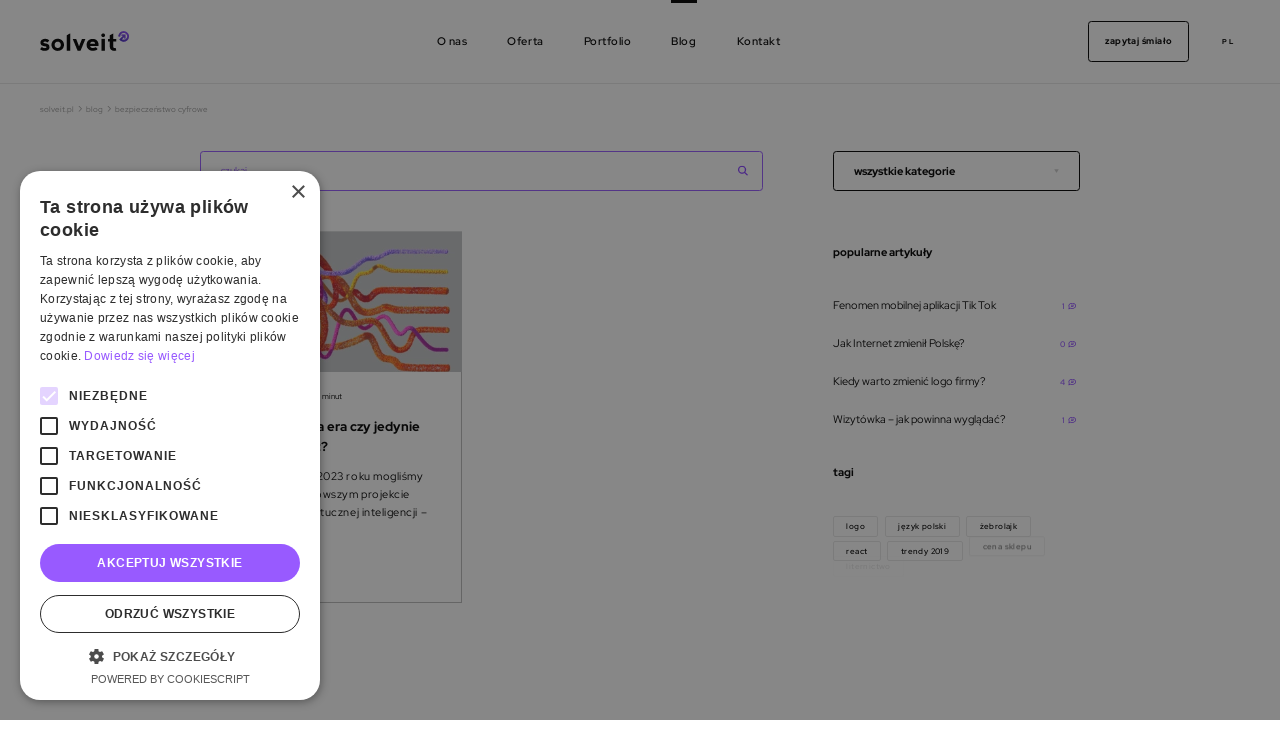

--- FILE ---
content_type: text/html; charset=UTF-8
request_url: https://www.solveit.pl/tag/bezpieczenstwo-cyfrowe/
body_size: 25518
content:
<!doctype html>
<html dir="ltr" lang="pl-PL" prefix="og: https://ogp.me/ns#">
  <head>
  <meta charset="utf-8">
  <meta http-equiv="x-ua-compatible" content="ie=edge">
  <meta name="viewport" content="width=device-width, initial-scale=1, shrink-to-fit=no">
  <!-- remove edge default styles for phone number-->
  <meta name="format-detection" content="telephone=no">
  <!--defines mobile browser theme color-->
  <meta name="theme-color" content="#985aff">
  <meta name="msapplication-navbutton-color" content="#985aff">
  <meta name="apple-mobile-web-app-status-bar-style" content="#985aff">
  <link rel="alternate" type="application/atom+xml" title="Kanał RSS" href="/rss">
  <!-- Google Tag Manager -->
  <script>(function(w,d,s,l,i){w[l]=w[l]||[];w[l].push({'gtm.start':
  new Date().getTime(),event:'gtm.js'});var f=d.getElementsByTagName(s)[0],
  j=d.createElement(s),dl=l!='dataLayer'?'&l='+l:'';j.async=true;j.src=
  'https://www.googletagmanager.com/gtm.js?id='+i+dl;f.parentNode.insertBefore(j,f);
  })(window,document,'script','dataLayer','GTM-WW3PW8K');</script>
  <!-- End Google Tag Manager -->
  <link class="" rel="preconnect" href="https://fonts.gstatic.com">

  <style>
    /* red-hat-display-regular - latin */
    @font-face {
      font-display: swap;
      /* Check https://developer.mozilla.org/en-US/docs/Web/CSS/@font-face/font-display for other options. */
      font-family: 'Red Hat Display';
      font-style: normal;
      font-weight: 400;
      src: url('https://www.solveit.pl/solveit_2021/wp-content/themes/sage/resources/assets/fonts/redhat/red-hat-display-v14-latin-ext-regular.eot');
      /* IE9 Compat Modes */
      src: url('https://www.solveit.pl/solveit_2021/wp-content/themes/sage/resources/assets/fonts/redhat/red-hat-display-v14-latin-ext-regular.eot?#iefix') format('embedded-opentype'),
      /* IE6-IE8 */
      url('https://www.solveit.pl/solveit_2021/wp-content/themes/sage/resources/assets/fonts/redhat/red-hat-display-v14-latin-ext-regular.woff2') format('woff2'),
      /* Super Modern Browsers */
      url('https://www.solveit.pl/solveit_2021/wp-content/themes/sage/resources/assets/fonts/redhat/red-hat-display-v14-latin-ext-regular.woff') format('woff'),
      /* Modern Browsers */
      url('https://www.solveit.pl/solveit_2021/wp-content/themes/sage/resources/assets/fonts/redhat/red-hat-display-v14-latin-ext-regular.ttf') format('truetype'),
      /* Safari, Android, iOS */
      url('https://www.solveit.pl/solveit_2021/wp-content/themes/sage/resources/assets/fonts/redhat/red-hat-display-v14-latin-ext-regular.svg#RedHatDisplay') format('svg');
      /* Legacy iOS */
    }

    /* red-hat-display-500 - latin */
    @font-face {
      font-display: swap;
      /* Check https://developer.mozilla.org/en-US/docs/Web/CSS/@font-face/font-display for other options. */
      font-family: 'Red Hat Display';
      font-style: normal;
      font-weight: 500;
      src: url('https://www.solveit.pl/solveit_2021/wp-content/themes/sage/resources/assets/fonts/redhat/red-hat-display-v14-latin-ext-500.eot');
      /* IE9 Compat Modes */
      src: url('https://www.solveit.pl/solveit_2021/wp-content/themes/sage/resources/assets/fonts/redhat/red-hat-display-v14-latin-ext-500.eot?#iefix') format('embedded-opentype'),
      /* IE6-IE8 */
      url('https://www.solveit.pl/solveit_2021/wp-content/themes/sage/resources/assets/fonts/redhat/red-hat-display-v14-latin-ext-500.woff2') format('woff2'),
      /* Super Modern Browsers */
      url('https://www.solveit.pl/solveit_2021/wp-content/themes/sage/resources/assets/fonts/redhat/red-hat-display-v14-latin-ext-500.woff') format('woff'),
      /* Modern Browsers */
      url('https://www.solveit.pl/solveit_2021/wp-content/themes/sage/resources/assets/fonts/redhat/red-hat-display-v14-latin-ext-500.ttf') format('truetype'),
      /* Safari, Android, iOS */
      url('https://www.solveit.pl/solveit_2021/wp-content/themes/sage/resources/assets/fonts/redhat/red-hat-display-v14-latin-ext-500.svg#RedHatDisplay') format('svg');
      /* Legacy iOS */
    }

    /* red-hat-display-700 - latin */
    @font-face {
      font-display: swap;
      /* Check https://developer.mozilla.org/en-US/docs/Web/CSS/@font-face/font-display for other options. */
      font-family: 'Red Hat Display';
      font-style: normal;
      font-weight: 700;
      src: url('https://www.solveit.pl/solveit_2021/wp-content/themes/sage/resources/assets/fonts/redhat/red-hat-display-v14-latin-ext-700.eot');
      /* IE9 Compat Modes */
      src: url('https://www.solveit.pl/solveit_2021/wp-content/themes/sage/resources/assets/fonts/redhat/red-hat-display-v14-latin-ext-700.eot?#iefix') format('embedded-opentype'),
      /* IE6-IE8 */
      url('https://www.solveit.pl/solveit_2021/wp-content/themes/sage/resources/assets/fonts/redhat/red-hat-display-v14-latin-ext-700.woff2') format('woff2'),
      /* Super Modern Browsers */
      url('https://www.solveit.pl/solveit_2021/wp-content/themes/sage/resources/assets/fonts/redhat/red-hat-display-v14-latin-ext-700.woff') format('woff'),
      /* Modern Browsers */
      url('https://www.solveit.pl/solveit_2021/wp-content/themes/sage/resources/assets/fonts/redhat/red-hat-display-v14-latin-ext-700.ttf') format('truetype'),
      /* Safari, Android, iOS */
      url('https://www.solveit.pl/solveit_2021/wp-content/themes/sage/resources/assets/fonts/redhat/red-hat-display-v14-latin-ext-700.svg#RedHatDisplay') format('svg');
      /* Legacy iOS */
    }

    /* red-hat-display-900 - latin */
    @font-face {
      font-display: swap;
      /* Check https://developer.mozilla.org/en-US/docs/Web/CSS/@font-face/font-display for other options. */
      font-family: 'Red Hat Display';
      font-style: normal;
      font-weight: 900;
      src: url('https://www.solveit.pl/solveit_2021/wp-content/themes/sage/resources/assets/fonts/redhat/red-hat-display-v14-latin-ext-900.eot');
      /* IE9 Compat Modes */
      src: url('https://www.solveit.pl/solveit_2021/wp-content/themes/sage/resources/assets/fonts/redhat/red-hat-display-v14-latin-ext-900.eot?#iefix') format('embedded-opentype'),
      /* IE6-IE8 */
      url('https://www.solveit.pl/solveit_2021/wp-content/themes/sage/resources/assets/fonts/redhat/red-hat-display-v14-latin-ext-900.woff2') format('woff2'),
      /* Super Modern Browsers */
      url('https://www.solveit.pl/solveit_2021/wp-content/themes/sage/resources/assets/fonts/redhat/red-hat-display-v14-latin-ext-900.woff') format('woff'),
      /* Modern Browsers */
      url('https://www.solveit.pl/solveit_2021/wp-content/themes/sage/resources/assets/fonts/redhat/red-hat-display-v14-latin-ext-900.ttf') format('truetype'),
      /* Safari, Android, iOS */
      url('https://www.solveit.pl/solveit_2021/wp-content/themes/sage/resources/assets/fonts/redhat/red-hat-display-v14-latin-ext-900.svg#RedHatDisplay') format('svg');
      /* Legacy iOS */
    }
  </style>

  <title>bezpieczeństwo cyfrowe | solveit.pl</title>

		<!-- All in One SEO 4.9.3 - aioseo.com -->
	<meta name="robots" content="max-image-preview:large" />
	<link rel="canonical" href="https://www.solveit.pl/tag/bezpieczenstwo-cyfrowe/" />
	<meta name="generator" content="All in One SEO (AIOSEO) 4.9.3" />

		<meta name="google-site-verification" content="X2YZNi5hvh5d4RqlZb3fiqMIlk6N7IORRgmC97L5ZkQ" />
		<script type="application/ld+json" class="aioseo-schema">
			{"@context":"https:\/\/schema.org","@graph":[{"@type":"BreadcrumbList","@id":"https:\/\/www.solveit.pl\/tag\/bezpieczenstwo-cyfrowe\/#breadcrumblist","itemListElement":[{"@type":"ListItem","@id":"https:\/\/www.solveit.pl#listItem","position":1,"name":"solveit.pl","item":"https:\/\/www.solveit.pl","nextItem":{"@type":"ListItem","@id":"https:\/\/www.solveit.pl\/blog\/#listItem","name":"Blog"}},{"@type":"ListItem","@id":"https:\/\/www.solveit.pl\/blog\/#listItem","position":2,"name":"Blog","item":"https:\/\/www.solveit.pl\/blog\/","nextItem":{"@type":"ListItem","@id":"https:\/\/www.solveit.pl\/tag\/bezpieczenstwo-cyfrowe\/#listItem","name":"bezpiecze\u0144stwo cyfrowe"},"previousItem":{"@type":"ListItem","@id":"https:\/\/www.solveit.pl#listItem","name":"solveit.pl"}},{"@type":"ListItem","@id":"https:\/\/www.solveit.pl\/tag\/bezpieczenstwo-cyfrowe\/#listItem","position":3,"name":"bezpiecze\u0144stwo cyfrowe","previousItem":{"@type":"ListItem","@id":"https:\/\/www.solveit.pl\/blog\/#listItem","name":"Blog"}}]},{"@type":"CollectionPage","@id":"https:\/\/www.solveit.pl\/tag\/bezpieczenstwo-cyfrowe\/#collectionpage","url":"https:\/\/www.solveit.pl\/tag\/bezpieczenstwo-cyfrowe\/","name":"bezpiecze\u0144stwo cyfrowe | solveit.pl","inLanguage":"pl-PL","isPartOf":{"@id":"https:\/\/www.solveit.pl\/#website"},"breadcrumb":{"@id":"https:\/\/www.solveit.pl\/tag\/bezpieczenstwo-cyfrowe\/#breadcrumblist"}},{"@type":"Organization","@id":"https:\/\/www.solveit.pl\/#organization","name":"Solveit","description":"SOLVEIT - tworzymy strony i sklepy internetowe, zapewniamy pozycjonowanie oraz hosting serwis\u00f3w. Zajmujemy si\u0119 og\u00f3lnie poj\u0119t\u0105 reklam\u0105 marki w Internecie.","url":"https:\/\/www.solveit.pl\/","telephone":"+48575330825","logo":{"@type":"ImageObject","url":"https:\/\/www.solveit.pl\/solveit_2021\/solveit\/wp-content\/uploads\/2024\/03\/logo.svg","@id":"https:\/\/www.solveit.pl\/tag\/bezpieczenstwo-cyfrowe\/#organizationLogo"},"image":{"@id":"https:\/\/www.solveit.pl\/tag\/bezpieczenstwo-cyfrowe\/#organizationLogo"},"sameAs":["https:\/\/facebook.com\/solveitpl","https:\/\/www.instagram.com\/solveit_pl\/?hl=pl","https:\/\/www.youtube.com\/channel\/UCzKttnbaYodgDvx5vmA6geQ","https:\/\/www.linkedin.com\/company\/agencja-solveit"]},{"@type":"WebSite","@id":"https:\/\/www.solveit.pl\/#website","url":"https:\/\/www.solveit.pl\/","name":"solveit.pl","description":"SOLVEIT - tworzymy strony i sklepy internetowe, zapewniamy pozycjonowanie oraz hosting serwis\u00f3w. Zajmujemy si\u0119 og\u00f3lnie poj\u0119t\u0105 reklam\u0105 marki w Internecie.","inLanguage":"pl-PL","publisher":{"@id":"https:\/\/www.solveit.pl\/#organization"}}]}
		</script>
		<!-- All in One SEO -->

<script type='application/javascript'  id='pys-version-script'>console.log('PixelYourSite Free version 11.1.5.2');</script>
<link rel="alternate" type="application/rss+xml" title="solveit.pl &raquo; Kanał z wpisami otagowanymi jako bezpieczeństwo cyfrowe" href="https://www.solveit.pl/tag/bezpieczenstwo-cyfrowe/feed/" />
<style id='wp-img-auto-sizes-contain-inline-css' type='text/css'>
img:is([sizes=auto i],[sizes^="auto," i]){contain-intrinsic-size:3000px 1500px}
/*# sourceURL=wp-img-auto-sizes-contain-inline-css */
</style>
<link rel='stylesheet' id='sage/main.css-css' href='https://www.solveit.pl/solveit_2021/wp-content/themes/sage/dist/styles/main_9d2d8f6a.css' type='text/css' media='all' />
<script type="text/javascript" id="jquery-core-js-extra">
/* <![CDATA[ */
var pysFacebookRest = {"restApiUrl":"https://www.solveit.pl/wp-json/pys-facebook/v1/event","debug":""};
//# sourceURL=jquery-core-js-extra
/* ]]> */
</script>
<script type="text/javascript" src="https://www.solveit.pl/solveit_2021/wp-includes/js/jquery/jquery.min.js" id="jquery-core-js"></script>
<script type="text/javascript" data-src="https://www.solveit.pl/solveit_2021/wp-content/plugins/pixelyoursite/dist/scripts/jquery.bind-first-0.2.3.min.js" id="jquery-bind-first-js"></script>
<script type="text/javascript" data-src="https://www.solveit.pl/solveit_2021/wp-content/plugins/pixelyoursite/dist/scripts/js.cookie-2.1.3.min.js" id="js-cookie-pys-js"></script>
<script type="text/javascript" data-src="https://www.solveit.pl/solveit_2021/wp-content/plugins/pixelyoursite/dist/scripts/tld.min.js" id="js-tld-js"></script>
<script type="text/javascript" id="pys-js-extra">
/* <![CDATA[ */
var pysOptions = {"staticEvents":{"facebook":{"init_event":[{"delay":0,"type":"static","ajaxFire":false,"name":"PageView","pixelIds":["2139412109709501"],"eventID":"8e161670-8c7b-41c9-b208-048864109c9e","params":{"page_title":"bezpiecze\u0144stwo cyfrowe","post_type":"tag","post_id":1166,"plugin":"PixelYourSite","user_role":"guest","event_url":"www.solveit.pl/tag/bezpieczenstwo-cyfrowe/"},"e_id":"init_event","ids":[],"hasTimeWindow":false,"timeWindow":0,"woo_order":"","edd_order":""}]}},"dynamicEvents":[],"triggerEvents":[],"triggerEventTypes":[],"facebook":{"pixelIds":["2139412109709501"],"advancedMatching":[],"advancedMatchingEnabled":false,"removeMetadata":false,"wooVariableAsSimple":false,"serverApiEnabled":true,"wooCRSendFromServer":false,"send_external_id":null,"enabled_medical":false,"do_not_track_medical_param":["event_url","post_title","page_title","landing_page","content_name","categories","category_name","tags"],"meta_ldu":false},"debug":"","siteUrl":"https://www.solveit.pl/solveit_2021","ajaxUrl":"https://www.solveit.pl/solveit_2021/wp-admin/admin-ajax.php","ajax_event":"449c97af1f","enable_remove_download_url_param":"1","cookie_duration":"7","last_visit_duration":"60","enable_success_send_form":"","ajaxForServerEvent":"1","ajaxForServerStaticEvent":"1","useSendBeacon":"1","send_external_id":"1","external_id_expire":"180","track_cookie_for_subdomains":"1","google_consent_mode":"1","gdpr":{"ajax_enabled":false,"all_disabled_by_api":false,"facebook_disabled_by_api":false,"analytics_disabled_by_api":false,"google_ads_disabled_by_api":false,"pinterest_disabled_by_api":false,"bing_disabled_by_api":false,"reddit_disabled_by_api":false,"externalID_disabled_by_api":false,"facebook_prior_consent_enabled":true,"analytics_prior_consent_enabled":true,"google_ads_prior_consent_enabled":null,"pinterest_prior_consent_enabled":true,"bing_prior_consent_enabled":true,"cookiebot_integration_enabled":false,"cookiebot_facebook_consent_category":"marketing","cookiebot_analytics_consent_category":"statistics","cookiebot_tiktok_consent_category":"marketing","cookiebot_google_ads_consent_category":"marketing","cookiebot_pinterest_consent_category":"marketing","cookiebot_bing_consent_category":"marketing","consent_magic_integration_enabled":false,"real_cookie_banner_integration_enabled":false,"cookie_notice_integration_enabled":false,"cookie_law_info_integration_enabled":false,"analytics_storage":{"enabled":true,"value":"granted","filter":false},"ad_storage":{"enabled":true,"value":"granted","filter":false},"ad_user_data":{"enabled":true,"value":"granted","filter":false},"ad_personalization":{"enabled":true,"value":"granted","filter":false}},"cookie":{"disabled_all_cookie":false,"disabled_start_session_cookie":false,"disabled_advanced_form_data_cookie":false,"disabled_landing_page_cookie":false,"disabled_first_visit_cookie":false,"disabled_trafficsource_cookie":false,"disabled_utmTerms_cookie":false,"disabled_utmId_cookie":false},"tracking_analytics":{"TrafficSource":"direct","TrafficLanding":"undefined","TrafficUtms":[],"TrafficUtmsId":[]},"GATags":{"ga_datalayer_type":"default","ga_datalayer_name":"dataLayerPYS"},"woo":{"enabled":false},"edd":{"enabled":false},"cache_bypass":"1769553598"};
//# sourceURL=pys-js-extra
/* ]]> */
</script>
<script type="text/javascript" data-src="https://www.solveit.pl/solveit_2021/wp-content/plugins/pixelyoursite/dist/scripts/public.js" id="pys-js"></script>
<link rel="EditURI" type="application/rsd+xml" title="RSD" href="https://www.solveit.pl/solveit_2021/xmlrpc.php?rsd" />

<style type="text/css">.recentcomments a{display:inline !important;padding:0 !important;margin:0 !important;}</style><link rel="icon" href="https://www.solveit.pl/solveit_2021/wp-content/uploads/2024/02/cropped-favicon-32x32.png" sizes="32x32" />
<link rel="icon" href="https://www.solveit.pl/solveit_2021/wp-content/uploads/2024/02/cropped-favicon-192x192.png" sizes="192x192" />
<link rel="apple-touch-icon" href="https://www.solveit.pl/solveit_2021/wp-content/uploads/2024/02/cropped-favicon-180x180.png" />
<meta name="msapplication-TileImage" content="https://www.solveit.pl/solveit_2021/wp-content/uploads/2024/02/cropped-favicon-270x270.png" />
		<style type="text/css" id="wp-custom-css">
			#CybotCookiebotDialog *, #CybotCookiebotDialogBodyUnderlay * {
	font-family: Red Hat Display,-apple-system,BlinkMacSystemFont,Segoe UI,Roboto,Helvetica Neue,Arial,Noto Sans !important;
}

#CybotCookiebotDialogBodyLevelButtonLevelOptinAllowAll {
	border-color: #985aff !important;
	border-width: 1px !important;
	background: #985aff !important;
  background: linear-gradient(270deg,#985aff,#985aff 50%,#fff 0,#fff) !important;
    background-position-x: 0% !important;
    background-position-y: 0% !important;
    background-size: auto !important;
  background-size: 206% auto !important;
  background-position: 99% !important;
  transition: color .25s cubic-bezier(.455,.03,.515,.955),background-position .25s cubic-bezier(.455,.03,.515,.955),background-color .25s cubic-bezier(.455,.03,.515,.955),opacity .25s cubic-bezier(.455,.03,.515,.955),background .25s cubic-bezier(.455,.03,.515,.955);
}

#CybotCookiebotDialogBodyLevelButtonLevelOptinAllowAll:hover {
  color: #985aff !important;
  background-position: 0 !important;
	opacity: 1 !important;
}

#CybotCookiebotDialogBodyLevelButtonLevelOptinAllowallSelection {
  border-color: #985aff !important;
	border-width: 1px !important;
  color: #985aff !important;
	
		background: #985aff !important;
  background: linear-gradient(270deg,#985aff,#985aff 50%,#fff 0,#fff) !important;
    background-position-x: 0% !important;
    background-position-y: 0% !important;
    background-size: auto !important;
  background-size: 206% auto !important;
  background-position: 0% !important;
  transition: color .25s cubic-bezier(.455,.03,.515,.955),background-position .25s cubic-bezier(.455,.03,.515,.955),background-color .25s cubic-bezier(.455,.03,.515,.955),opacity .25s cubic-bezier(.455,.03,.515,.955),background .25s cubic-bezier(.455,.03,.515,.955);
}

#CybotCookiebotDialogBodyLevelButtonLevelOptinAllowallSelection:hover {
	background-position: -95% !important;
	color: #ffffff !important;
	opacity: 1 !important;
}

#CybotCookiebotDialogBodyButtonDecline {
	border-color: #985aff !important;
	border-width: 1px !important;
  color: #985aff !important;
	
		background: #985aff !important;
  background: linear-gradient(270deg,#985aff,#985aff 50%,#fff 0,#fff) !important;
    background-position-x: 0% !important;
    background-position-y: 0% !important;
    background-size: auto !important;
  background-size: 206% auto !important;
  background-position: 0% !important;
  transition: color .25s cubic-bezier(.455,.03,.515,.955),background-position .25s cubic-bezier(.455,.03,.515,.955),background-color .25s cubic-bezier(.455,.03,.515,.955),opacity .25s cubic-bezier(.455,.03,.515,.955),background .25s cubic-bezier(.455,.03,.515,.955);
}

#CybotCookiebotDialogBodyButtonDecline:hover {
	background-position: -95% !important;
	color: #ffffff !important;
	opacity: 1 !important;
}

#CybotCookiebotDialog input:checked + .CybotCookiebotDialogBodyLevelButtonSlider {
  background-color: #985aff !important;
}

#CybotCookiebotDialog form input[type="checkbox"][disabled]:checked + .CybotCookiebotDialogBodyLevelButtonSlider {
  background-color: #985aff !important;
}

#CybotCookiebotDialog.CybotEdge #CybotCookiebotDialogBodyEdgeMoreDetails a {
  color: #985aff !important;
}

#CybotCookiebotDialog a:hover::after, #CybotCookiebotDialog a:hover::before, #CybotCookiebotDialog button:hover::after, #CybotCookiebotDialog button:hover::before {
  border-color: #985aff !important;
}

#CybotCookiebotDialogNav .CybotCookiebotDialogNavItemLink.CybotCookiebotDialogActive {
  border-bottom: 1px solid #985aff !important;
  color: #985aff !important;
}

#CybotCookiebotDialogNav .CybotCookiebotDialogNavItemLink:hover {
  color: #985aff !important;
}

@media screen and (min-width: 601px) {
  #CybotCookiebotDialog .CybotCookiebotDialogBodyLevelButtonSliderWrapper input:focus-visible + span, #CybotCookiebotDialog :focus-visible {
    outline: 0 !important;
  }
}

#CybotCookiebotDialog .CookieCard .CybotCookiebotDialogDetailBodyContentCookieContainerButton:hover, #CybotCookiebotDialog .CookieCard .CybotCookiebotDialogDetailBodyContentIABv2Tab:hover, #CybotCookiebotDialogDetailBodyContentCookieContainerTypes .CybotCookiebotDialogDetailBodyContentCookieProvider:not(.CybotCookiebotDialogDetailBodyContentCookieInfoCount):hover {
  color: #985aff !important;
}

#CybotCookiebotDialog #CybotCookiebotDialogBodyContentText a, #CybotCookiebotDialog #CybotCookiebotDialogBodyLevelButtonIABHeaderViewPartnersLink, #CybotCookiebotDialog #CybotCookiebotDialogDetailBulkConsentList dt a, #CybotCookiebotDialog #CybotCookiebotDialogDetailFooter a, #CybotCookiebotDialog .CybotCookiebotDialogBodyLevelButtonIABDescription a, #CybotCookiebotDialog .CybotCookiebotDialogDetailBodyContentCookieLink, #CybotCookiebotDialogDetailBodyContentTextAbout a {
  color: #985aff !important;
}

#CookiebotWidget {
	bottom: 40px !important;
	left: 40px !important;
}

#CookiebotWidget * {
	font-family: Red Hat Display,-apple-system,BlinkMacSystemFont,Segoe UI,Roboto,Helvetica Neue,Arial,Noto Sans !important;
}

#CookiebotWidget .CookiebotWidget-logo svg path {
  fill: #ffffff !important;
}

#CookiebotWidget .CookiebotWidget-consent-details button {
  color: #985aff !important;
}

#CookiebotWidget .CookiebotWidget-body .CookiebotWidget-consents-list li.CookiebotWidget-approved svg {
  fill: #985aff !important;
}

#CookiebotWidget #CookiebotWidget-buttons button {
	border-width: 1px !important;
}

#CookiebotWidget #CookiebotWidget-buttons #CookiebotWidget-btn-change {
  border-color: #985aff !important;
	border-width: 1px !important;
	background: #985aff !important;
  background: linear-gradient(270deg,#985aff,#985aff 50%,#fff 0,#fff) !important;
    background-position-x: 0% !important;
    background-position-y: 0% !important;
    background-size: auto !important;
  background-size: 206% auto !important;
  background-position: 99% !important;
  transition: color .25s cubic-bezier(.455,.03,.515,.955),background-position .25s cubic-bezier(.455,.03,.515,.955),background-color .25s cubic-bezier(.455,.03,.515,.955),opacity .25s cubic-bezier(.455,.03,.515,.955),background .25s cubic-bezier(.455,.03,.515,.955);
}

#CookiebotWidget #CookiebotWidget-buttons #CookiebotWidget-btn-change:hover {
  color: #985aff !important;
  background-position: 0 !important;
	opacity: 1 !important;
}

#CybotCookiebotDialogBodyLevelButtonsSelectPane label:not([for="CybotCookiebotDialogBodyLevelButtonNecessary"]) .CybotCookiebotDialogBodyLevelButtonDescription:hover {
  color: #985aff !important;
}

#CookiebotWidget #CookiebotWidget-buttons #CookiebotWidget-btn-withdraw {
  border-color: #985aff !important;
	border-width: 1px !important;
  color: #985aff !important;
	
		background: #985aff !important;
  background: linear-gradient(270deg,#985aff,#985aff 50%,#fff 0,#fff) !important;
    background-position-x: 0% !important;
    background-position-y: 0% !important;
    background-size: auto !important;
  background-size: 206% auto !important;
  background-position: 0% !important;
  transition: color .25s cubic-bezier(.455,.03,.515,.955),background-position .25s cubic-bezier(.455,.03,.515,.955),background-color .25s cubic-bezier(.455,.03,.515,.955),opacity .25s cubic-bezier(.455,.03,.515,.955),background .25s cubic-bezier(.455,.03,.515,.955);
	transition-delay: 0s !important;
}

#CookiebotWidget #CookiebotWidget-buttons #CookiebotWidget-btn-withdraw:not(:disabled):hover {
	background-position: -95% !important;
	color: #ffffff !important;
	opacity: 1 !important;
}

#CybotCookiebotDialogBodyEdgeMoreDetails a::after {
  border-color: #985aff !important;
}

#CybotCookiebotDialog .CybotCookiebotDialogBodyLevelButtonSlider {
  background-color: #dfdfdf !important;
}		</style>
		  <script type="text/partytown">
    (function(h,o,t,j,a,r){
      h.hj=h.hj||function(){(h.hj.q=h.hj.q||[]).push(arguments)};
      h._hjSettings={hjid:3288822,hjsv:5};
      a=o.getElementsByTagName('head')[0];
      r=o.createElement('script');r.async=1;
      r.src=t+h._hjSettings.hjid+j+h._hjSettings.hjsv;
      a.appendChild(r);
    })(window,document,'//static.hotjar.com/c/hotjar-','.js?sv=');
  </script>

    <script type="application/javascript" src="https://www.solveit.pl/solveit_2021/wp-content/themes/sage/resources/assets/scripts/util/lightgallery.js" defer></script>
  <link rel="stylesheet" href="https://www.solveit.pl/solveit_2021/wp-content/themes/sage/resources/assets/styles/lightgallery.css">
  </head>  <body class="archive tag tag-bezpieczenstwo-cyfrowe tag-1166 wp-theme-sageresources app-data index-data archive-data tag-data tag-1166-data tag-bezpieczenstwo-cyfrowe-data">
    <!-- Google Tag Manager (noscript) -->
    <noscript><iframe src="https://www.googletagmanager.com/ns.html?id=GTM-WW3PW8K"
    height="0" width="0" style="display:none;visibility:hidden"></iframe></noscript>
    <!-- End Google Tag Manager (noscript) -->
    <div
  class="preloader"
  id="preloader"
>
  <style>
    @media (min-width:450px){
      .preloader{font-size:2.8vw}
    }
    @media (min-width:640px){
      .preloader{font-size:2.2vw}
    }
    @media (min-width:960px){
      .preloader{font-size:1.4vw}
    }
    @media (min-width:1200px){
      .preloader{font-size:.833334vw}
    }
    @media (min-width:2400px){
      .preloader{font-size:.633334vw}
    }
    .preloader{
      position:fixed;top:0;left:0;height:100vh;width:100vw;z-index:10000;display:flex;
      align-items:center;justify-content:center;transition:tranform 1s ease-in-out,opacity 1s ease-in-out;
      overflow:hidden
    }
    .preloader__content{
      display:flex;align-items:center;justify-content:center;flex-direction:column;position:relative;
      z-index:10;transition:opacity 1s cubic-bezier(.455,.03,.515,.955)
    }
    .preloader::before{left:0}
    .preloader::after{right:0}
    .preloader::after,.preloader::before{
      content:"";display:block;top:0;bottom:0;width:50vw;position:absolute;background:#f4f4f4;z-index:1;
      transition:width 1s cubic-bezier(.455,.03,.515,.955)
    }
    .preloader__site{font-size:1.125rem}
    .preloader svg{height:1.5625rem;width:7.125rem;transform:translateY(-1.375rem)}
    .preloader.loaded .preloader__content{animation:content-preloader-show 1s linear forwards}
    .preloader.hide{animation:opacity-animation-preloader-hide 1s linear forwards}
    .preloader.hide .preloader__content{animation:content-preloader-hide 1s linear forwards}
    .preloader.hide::after,.preloader.hide::before{width:0}
    .ldio-m2rewyrlurg div{position:absolute;width:2.25rem;transform:skewY(-20deg);box-sizing:content-box}
    .ldio-m2rewyrlurg div:nth-child(1){
      left:2rem;background:#e7e7e7;animation:ldio-m2rewyrlurg-1 1s cubic-bezier(0,.5,.5,1) infinite;animation-delay:-.2s
    }
    .ldio-m2rewyrlurg div:nth-child(2){
      left:5.125rem;background:#e7e7e7;animation:ldio-m2rewyrlurg-2 1s cubic-bezier(0,.5,.5,1) infinite;animation-delay:-.1s
    }
    .ldio-m2rewyrlurg div:nth-child(3){
      left:8.25rem;background:#e7e7e7;animation:ldio-m2rewyrlurg-3 1s cubic-bezier(0,.5,.5,1) infinite;animation-delay:unset
    }
    .loadingio-spinner-pulse-062c22g9nsl{width:12.5rem;height:12.5rem;display:inline-block;overflow:hidden;background:0 0;transform:scale(.4)}
    .ldio-m2rewyrlurg{
      width:100%;height:100%;position:relative;transform:translateZ(0) scale(1);backface-visibility:hidden;transform-origin:0 0
    }
      @keyframes  ldio-m2rewyrlurg-1{0%{top:.15625rem;height:12.1875rem;background:#985aff}50%{top:2.1875rem;height:8.125rem}100%{top:2.1875rem;height:8.125rem;background:#e7e7e7}}
      @keyframes  ldio-m2rewyrlurg-2{0%{top:.6640625rem;height:11.171875rem;background:#985aff}50%{top:2.1875rem;height:8.125rem}100%{top:2.1875rem;height:8.125rem;background:#e7e7e7}}
      @keyframes  ldio-m2rewyrlurg-3{0%{top:1.171875rem;height:10.15625rem;background:#985aff}50%{top:2.1875rem;height:8.125rem}100%{top:2.1875rem;height:8.125rem;background:#e7e7e7}}
      @keyframes  opacity-animation-preloader-hide{0%{display:flex}99%{display:flex;height:100vh}100%{display:none;bottom:unset;height:0}}
      @keyframes  opacity-animation-preloader-show{0%{display:flex;height:100vh;bottom:0;transform:translateX(-150vw)}1%{transform:translateX(-150vw)}100%{transform:translateX(0)}}
      @keyframes  content-preloader-hide{0%{opacity:1}30%{opacity:0}100%{opacity:0}}
      @keyframes  content-preloader-show{0%{opacity:0}60%{opacity:0}100%{opacity:1}}
      body{overflow: hidden;height:100vh;display: block !important;}
  </style>
  <div class="preloader__content">
    <div class="loadingio-spinner-pulse-062c22g9nsl">
      <div class="ldio-m2rewyrlurg">
        <div></div>
        <div></div>
        <div></div>
      </div>
    </div>
    
    <span class="preloader__site" id="preloadSite"></span>
  </div>
</div>
        <header class="header" data-uk-sticky>
    <div class="uk-container">
      <div class="header__container">
        <a class="header__logo link-fetch" href="https://www.solveit.pl/" aria-label="strona główna">
          <span class="uk-hidden">solveit.pl</span>
          <svg width="135" height="30" viewBox="0 0 135 30" fill="none" xmlns="http://www.w3.org/2000/svg">
<g clip-path="url(#clip0_341_870)">
<path d="M8.02905 18.6399C6.79201 18.408 5.95176 18.1066 5.53164 17.7357C5.11151 17.3648 5.11151 16.9474 5.53164 16.5069C5.95176 16.0665 6.79201 15.8346 8.02905 15.8346C9.28942 15.8346 10.3397 16.3215 11.18 17.2952L14.0742 14.119C13.2339 13.3076 12.347 12.7048 11.3667 12.2875C10.4098 11.8933 9.05602 11.6847 7.32884 11.6847C5.81172 11.6847 4.34129 12.1716 2.91753 13.1453C1.49378 14.119 0.770228 15.5564 0.770228 17.4111C0.770228 19.4281 1.40041 20.8192 2.66079 21.561C3.92116 22.2797 5.29824 22.7434 6.81535 22.9057C8.47251 23.068 9.4528 23.3694 9.75622 23.8099C10.0363 24.2504 9.98963 24.7141 9.5695 25.1546C9.14938 25.6182 8.23911 25.8269 6.81535 25.8269C5.04149 25.6878 3.73444 25.1082 2.89419 24.1345L0 27.2875C0.840249 28.0989 1.84388 28.7481 3.01089 29.2349C4.1779 29.7218 5.625 29.9536 7.39886 29.9536C9.24274 29.9536 10.8532 29.4899 12.2303 28.5626C13.6074 27.6352 14.2842 26.3138 14.2842 24.5981C14.2842 22.4884 13.7007 21.0046 12.5337 20.1468C11.3667 19.3122 9.87293 18.8022 8.02905 18.6399Z" fill="black"/>
<path d="M33.6571 14.2582C31.8599 12.5194 29.6193 11.6384 26.9118 11.6384C24.2277 11.6384 21.987 12.5194 20.1665 14.2582C18.3693 16.0201 17.459 18.1994 17.459 20.8192C17.459 23.4158 18.3693 25.5951 20.1665 27.3571C21.9637 29.119 24.2277 30 26.9118 30C29.6193 30 31.8599 29.119 33.6571 27.3803C35.4543 25.6415 36.3646 23.439 36.3646 20.8192C36.3646 18.1994 35.4543 15.9969 33.6571 14.2582ZM30.3195 24.2504C29.4559 25.1546 28.3122 25.6183 26.8884 25.6183C25.4647 25.6183 24.321 25.1546 23.4574 24.2504C22.5705 23.3231 22.1504 22.1871 22.1504 20.8192C22.1504 19.4514 22.5938 18.3153 23.4574 17.388C24.321 16.4606 25.4647 15.9969 26.8651 15.9969C28.2655 15.9969 29.4325 16.4606 30.2961 17.388C31.1597 18.3153 31.6032 19.4514 31.6032 20.8192C31.6032 22.1871 31.183 23.3231 30.3195 24.2504Z" fill="black"/>
<path d="M40.6123 29.8145H45.7938V3.4776L40.6123 6.25967V29.8145Z" fill="black"/>
<path d="M59.2138 23.0449L54.8726 11.8007H49.5977L57.0432 29.8146H61.4778L68.9234 11.8007H63.6718L59.2138 23.0449Z" fill="black"/>
<path d="M88.8325 20.796C88.8325 18.1531 88.0156 15.9969 86.4285 14.3277C84.818 12.6353 82.6707 11.8007 79.9399 11.8007C77.2324 11.8007 75.0151 12.6353 73.2646 14.3277C71.5374 16.0201 70.6738 18.1762 70.6738 20.796C70.6738 23.439 71.5374 25.5951 73.2646 27.2643C74.9918 28.9568 77.2091 29.7914 79.9399 29.7914C83.651 29.7914 86.1951 28.8872 87.5255 27.0789L84.5613 24.2272C83.2075 25.1778 81.6671 25.6646 79.9166 25.6646C78.9363 25.6646 78.0727 25.4096 77.3258 24.8532C76.6023 24.2968 76.1588 23.5781 76.0188 22.6044H88.8092L88.8325 20.796ZM76.2288 19.0109C76.2288 18.0603 76.6023 17.2953 77.3491 16.762C78.096 16.2056 78.9596 15.9506 79.9399 15.9506C80.9202 15.9506 81.7838 16.2056 82.5307 16.762C83.2776 17.2953 83.6277 18.0371 83.6277 19.0109H76.2288Z" fill="black"/>
<path d="M113.317 25.7574C112.663 25.7574 112.126 25.5719 111.706 25.1778C111.286 24.7837 111.076 24.1113 111.076 23.1608V15.881H113.83H113.854H115.768V11.8238H113.854H113.83H111.076V3.54718L105.871 6.32925V11.8238H103.094V15.881H105.871V23.8563C105.871 25.6646 106.501 27.1252 107.738 28.2612C108.975 29.3973 110.633 29.9769 112.733 29.9769C113.877 29.9769 114.904 29.6986 115.791 29.1422L114.694 25.5255C113.97 25.6646 113.503 25.7574 113.317 25.7574Z" fill="black"/>
<path d="M98.4491 11.7775H93.2676V29.7914H98.4491V11.7775Z" fill="black"/>
<path d="M95.8581 3.54718C94.2709 3.54718 92.9639 4.79911 92.9639 6.35244C92.9639 7.90576 94.2476 9.15769 95.8581 9.15769C97.4452 9.15769 98.7523 7.90576 98.7523 6.35244C98.7523 6.16696 98.7289 5.98149 98.6822 5.79602L97.842 4.31225C97.3285 3.84857 96.6283 3.54718 95.8581 3.54718Z" fill="black"/>
<path d="M97.8428 4.31219L98.683 5.79597C98.5663 5.21637 98.2629 4.70632 97.8428 4.31219Z" fill="black"/>
<path d="M133.833 12.1252C134.604 10.8733 135 9.45906 135 7.99847C135 7.34932 134.93 6.70017 134.767 6.07421C133.717 1.80836 129.352 -0.81142 125.034 0.231856C121.673 1.04329 119.246 3.89492 118.942 7.32614C118.919 7.6739 118.919 8.02166 118.919 8.36941C119.783 8.36941 120.739 8.36941 121.626 8.36941C121.626 8.23031 121.603 8.11439 121.603 7.97529C121.603 7.02475 121.86 6.07421 122.373 5.23958C123.12 4.03402 124.264 3.17622 125.641 2.85164C128.488 2.15612 131.383 3.89492 132.083 6.72336C132.223 7.27977 132.27 7.83618 132.223 8.41578C132.036 10.6878 130.402 12.5657 128.185 13.1221C126.878 13.4467 125.501 13.2612 124.334 12.6121L124.124 12.4962L127.905 8.74036V11.1747H129.749V5.19322H123.704V7.02475H126.154L120.436 12.6816C122.35 15.2782 125.711 16.507 128.862 15.7419C130.963 15.2319 132.713 13.9567 133.833 12.1252Z" fill="#8C47FF"/>
<path d="M133.833 12.1252C134.604 10.8733 135 9.45906 135 7.99847C135 7.34932 134.93 6.70017 134.767 6.07421C133.717 1.80836 129.352 -0.81142 125.034 0.231856C121.673 1.04329 119.246 3.89492 118.942 7.32614C118.919 7.6739 118.919 8.02166 118.919 8.36941C119.783 8.36941 120.739 8.36941 121.626 8.36941C121.626 8.23031 121.603 8.11439 121.603 7.97529C121.603 7.02475 121.86 6.07421 122.373 5.23958C123.12 4.03402 124.264 3.17622 125.641 2.85164C128.488 2.15612 131.383 3.89492 132.083 6.72336C132.223 7.27977 132.27 7.83618 132.223 8.41578C132.036 10.6878 130.402 12.5657 128.185 13.1221C126.878 13.4467 125.501 13.2612 124.334 12.6121L124.124 12.4962L127.905 8.74036V11.1747H129.749V5.19322H123.704V7.02475H126.154L120.436 12.6816C122.35 15.2782 125.711 16.507 128.862 15.7419C130.963 15.2319 132.713 13.9567 133.833 12.1252Z" fill="url(#paint0_linear_341_870)"/>
</g>
<defs>
<linearGradient id="paint0_linear_341_870" x1="130.967" y1="1.08574" x2="123.012" y2="14.956" gradientUnits="userSpaceOnUse">
<stop stop-color="#705798" stop-opacity="0"/>
<stop offset="0.3669" stop-color="#5842AC" stop-opacity="0.3669"/>
<stop offset="0.7106" stop-color="#4A35B9" stop-opacity="0.7106"/>
<stop offset="1" stop-color="#4531BD"/>
</linearGradient>
<clipPath id="clip0_341_870">
<rect width="135" height="30" fill="white"/>
</clipPath>
</defs>
</svg>

        </a>
        <div class="header__content" id="headerContent" hidden>
          <nav class="header-nav "><h2 class="uk-hidden">Nawigacja</h2><ul class="header-nav__list"><li class="header-nav__element header-accordion header-accordion--deep-0" data-uk-accordion="toggle: .header-accordion__title--deep-1; content: .header-accordion__content--deep-1; multiple: false; duration: 150"><div><a class="header-nav__link menu-item menu-item-type-post_type menu-item-object-page" href="https://www.solveit.pl/o-nas/">O nas</a></div></li><li class="header-nav__element header-accordion header-accordion--deep-0" data-uk-accordion="toggle: .header-accordion__title--deep-1; content: .header-accordion__content--deep-1; multiple: false; duration: 150"><div><a href="#" id="offer-button" class="header-nav__link header-accordion__title header-accordion__title--deep-1 menu-item menu-item-type-custom menu-item-object-custom" aria-expanded="false">Oferta</a><div class="header-accordion__content header-accordion__content--deep-1"><ul class="header-accordion header-accordion--deep-2"data-uk-accordion="toggle: .header-accordion__title; content: .header-accordion__content; multiple: false; duration: 150"><li class="header-nav__element header-nav__element--deep-2 has-child"><div data-uk-accordion="toggle: .header-accordion__title--deep-2; content: .header-accordion__content--deep-2; multiple: false; duration: 150"><div><a class="header-nav__link header-accordion__title header-accordion__title--deep-2 header-nav__link--deep-2 menu-item menu-item-type-custom menu-item-object-custom" href="#">Internet</a><div class="header-accordion__content header-accordion__content--deep-2"><ul class="header-accordion header-accordion--deep-3"data-uk-accordion="toggle: .header-accordion__title; content: .header-accordion__content; multiple: false; duration: 150"><li class="header-nav__element header-nav__element--deep-3 no-child"><a class="header-nav__link header-nav__link--deep-3 menu-item menu-item-type-post_type menu-item-object-internet" href="https://www.solveit.pl/internet/strony-internetowe/">Strony internetowe</a></li><li class="header-nav__element header-nav__element--deep-3 no-child"><a class="header-nav__link header-nav__link--deep-3 menu-item menu-item-type-post_type menu-item-object-internet" href="https://www.solveit.pl/internet/sklepy-internetowe/">Sklepy internetowe</a></li><li class="header-nav__element header-nav__element--deep-3 no-child"><a class="header-nav__link header-nav__link--deep-3 menu-item menu-item-type-post_type menu-item-object-internet" href="https://www.solveit.pl/internet/aplikacje-mobilne/">Aplikacje mobilne</a></li><li class="header-nav__element header-nav__element--deep-3 no-child"><a class="header-nav__link header-nav__link--deep-3 menu-item menu-item-type-post_type menu-item-object-internet" href="https://www.solveit.pl/internet/systemy-dedykowane/">Systemy dedykowane</a></li><a href="https://www.solveit.pl/brief/" class="button link-fetch">zapytaj o ofertę</a></ul></div></div></div></li><li class="header-nav__element header-nav__element--deep-2 has-child"><div data-uk-accordion="toggle: .header-accordion__title--deep-2; content: .header-accordion__content--deep-2; multiple: false; duration: 150"><div><a class="header-nav__link header-accordion__title header-accordion__title--deep-2 header-nav__link--deep-2 menu-item menu-item-type-custom menu-item-object-custom" href="#">Wizerunek</a><div class="header-accordion__content header-accordion__content--deep-2"><ul class="header-accordion header-accordion--deep-3"data-uk-accordion="toggle: .header-accordion__title; content: .header-accordion__content; multiple: false; duration: 150"><li class="header-nav__element header-nav__element--deep-3 no-child"><a class="header-nav__link header-nav__link--deep-3 menu-item menu-item-type-post_type menu-item-object-image-set" href="https://www.solveit.pl/wizerunek-zbior/logo/" data-items="logo, rebranding, księga znaku, system identyfikacji wizualnej">logo</a></li><li class="header-nav__element header-nav__element--deep-3 no-child"><a class="header-nav__link header-nav__link--deep-3 menu-item menu-item-type-post_type menu-item-object-image-set" href="https://www.solveit.pl/wizerunek-zbior/poligrafia/" data-items="wizytówki, ulotki, plakaty, broszury, katalogi, notesy, teczki">poligrafia</a></li><li class="header-nav__element header-nav__element--deep-3 no-child"><a class="header-nav__link header-nav__link--deep-3 menu-item menu-item-type-post_type menu-item-object-image-set" href="https://www.solveit.pl/wizerunek-zbior/kalendarze/" data-items="kalendarze książkowe, kalendarze trójdzielne, kalendarze jednodzielne, kalendarze spiralowane, kalendarze listwowane, kalendarze listkowe, kalendarze piramida, podkłady na biurko">Kalendarze</a></li><li class="header-nav__element header-nav__element--deep-3 no-child"><a class="header-nav__link header-nav__link--deep-3 menu-item menu-item-type-post_type menu-item-object-image-set" href="https://www.solveit.pl/wizerunek-zbior/reklama-zewnetrzna/" data-items="banery, siatka mesh, flagi, tablice, kasetony, roll-upy, potykacze">reklama zewnętrzna</a></li><li class="header-nav__element header-nav__element--deep-3 no-child"><a class="header-nav__link header-nav__link--deep-3 menu-item menu-item-type-post_type menu-item-object-image-set" href="https://www.solveit.pl/wizerunek-zbior/oklejanie/" data-items="oklejanie aut, oklejanie szyb">Oklejanie</a></li><li class="header-nav__element header-nav__element--deep-3 no-child"><a class="header-nav__link header-nav__link--deep-3 menu-item menu-item-type-post_type menu-item-object-image-set" href="https://www.solveit.pl/wizerunek-zbior/foto/" data-items="fotografia reklamowa, zdjęcia produktowe, fotografia eventowa, fotografia biznesowa">Foto</a></li><li class="header-nav__element header-nav__element--deep-3 no-child"><a class="header-nav__link header-nav__link--deep-3 menu-item menu-item-type-post_type menu-item-object-image-set" href="https://www.solveit.pl/wizerunek-zbior/wideo/" data-items="spoty reklamowe i wizerunkowe, filmy produktowe i instruktażowe, wideorelacje z wydarzeń">Wideo</a></li><li class="header-nav__element header-nav__element--deep-3 no-child"><a class="header-nav__link header-nav__link--deep-3 menu-item menu-item-type-post_type menu-item-object-image-set" href="https://www.solveit.pl/wizerunek-zbior/animacja/" data-items="explainer video, reklama animowana, animacja logo, inne animacje">Animacja</a></li><li class="header-nav__element header-nav__element--deep-3 no-child"><a class="header-nav__link header-nav__link--deep-3 menu-item menu-item-type-post_type menu-item-object-image-set" href="https://www.solveit.pl/wizerunek-zbior/odziez-reklamowa/" data-items="druk i haft">odzież reklamowa</a></li><li class="header-nav__element header-nav__element--deep-3 no-child"><a class="header-nav__link header-nav__link--deep-3 menu-item menu-item-type-post_type menu-item-object-image-set" href="https://www.solveit.pl/wizerunek-zbior/opakowania/" data-items="etykiety, opakowania papierowe, opakowania foliowe, metki">opakowania</a></li><li class="header-nav__element header-nav__element--deep-3 no-child"><a class="header-nav__link header-nav__link--deep-3 menu-item menu-item-type-post_type menu-item-object-image-set" href="https://www.solveit.pl/wizerunek-zbior/gadzety/" data-items="długopisy, kubki, smycze, krówki, torby">gadżety</a></li></ul></div></div></div></li><li class="header-nav__element header-nav__element--deep-2 has-child"><div data-uk-accordion="toggle: .header-accordion__title--deep-2; content: .header-accordion__content--deep-2; multiple: false; duration: 150"><div><a class="header-nav__link header-accordion__title header-accordion__title--deep-2 header-nav__link--deep-2 menu-item menu-item-type-custom menu-item-object-custom" href="#">Marketing</a><div class="header-accordion__content header-accordion__content--deep-2"><ul class="header-accordion header-accordion--deep-3"data-uk-accordion="toggle: .header-accordion__title; content: .header-accordion__content; multiple: false; duration: 150"><li class="header-nav__element header-nav__element--deep-3 no-child"><a class="header-nav__link header-nav__link--deep-3 menu-item menu-item-type-post_type menu-item-object-marketing" href="https://www.solveit.pl/marketing/analiza-i-strategia-marketingowa/">Analiza i strategia marketingowa</a></li><li class="header-nav__element header-nav__element--deep-3 no-child"><a class="header-nav__link header-nav__link--deep-3 menu-item menu-item-type-post_type menu-item-object-marketing" href="https://www.solveit.pl/marketing/kompleksowa-kampania-marketingowa/">Kompleksowa kampania marketingowa</a></li><li class="header-nav__element header-nav__element--deep-3 no-child"><a class="header-nav__link header-nav__link--deep-3 menu-item menu-item-type-post_type menu-item-object-marketing" href="https://www.solveit.pl/marketing/social-media/">Social media</a></li><li class="header-nav__element header-nav__element--deep-3 no-child"><a class="header-nav__link header-nav__link--deep-3 menu-item menu-item-type-post_type menu-item-object-marketing" href="https://www.solveit.pl/marketing/kampania-google-ads/">Kampania Google Ads</a></li><li class="header-nav__element header-nav__element--deep-3 no-child"><a class="header-nav__link header-nav__link--deep-3 menu-item menu-item-type-post_type menu-item-object-marketing" href="https://www.solveit.pl/marketing/seo/">SEO</a></li><li class="header-nav__element header-nav__element--deep-3 no-child"><a class="header-nav__link header-nav__link--deep-3 menu-item menu-item-type-post_type menu-item-object-marketing" href="https://www.solveit.pl/marketing/copywriting/">Copywriting</a></li><li class="header-nav__element header-nav__element--deep-3 no-child"><a class="header-nav__link header-nav__link--deep-3 menu-item menu-item-type-post_type menu-item-object-marketing" href="https://www.solveit.pl/marketing/tlumaczenia/">Tłumaczenia</a></li></ul></div></div></div></li></ul><button class="header-nav__close-accordion" data-uk-close><span hidden>zamknij</span></button></div></div></li><li class="header-nav__element header-accordion header-accordion--deep-0" data-uk-accordion="toggle: .header-accordion__title--deep-1; content: .header-accordion__content--deep-1; multiple: false; duration: 150"><div><a class="header-nav__link menu-item menu-item-type-post_type_archive menu-item-object-realization" href="https://www.solveit.pl/portfolio/">Portfolio</a></div></li><li class="header-nav__element header-accordion header-accordion--deep-0" data-uk-accordion="toggle: .header-accordion__title--deep-1; content: .header-accordion__content--deep-1; multiple: false; duration: 150"><div><a class="header-nav__link menu-item menu-item-type-post_type menu-item-object-page current_page_parent" href="https://www.solveit.pl/blog/">Blog</a></div></li><li class="header-nav__element header-accordion header-accordion--deep-0" data-uk-accordion="toggle: .header-accordion__title--deep-1; content: .header-accordion__content--deep-1; multiple: false; duration: 150"><div><a class="header-nav__link menu-item menu-item-type-post_type menu-item-object-page" href="https://www.solveit.pl/kontakt/">Kontakt</a></div></li></ul></nav>
          <div class="header__contact">
            <button
              class="button"
              data-uk-toggle="target: #contactForm"
              data-contact-from="nagłówek"
              data-contact-title>
              zapytaj śmiało
            </button>
          </div>
        </div>
        <div class="header__lang uk-visible@l">
          <button class="header__lang__btn" type="button">
            pl
          </button>
          <div uk-dropdown="mode: click; pos: bottom-center; flip: false" class="header__lang__list">
            <ul>
                              	<li class="lang-item lang-item-562 lang-item-pl current-lang lang-item-first"><a  lang="pl-PL" hreflang="pl-PL" href="https://www.solveit.pl/tag/bezpieczenstwo-cyfrowe/">pl</a></li>
	<li class="lang-item lang-item-567 lang-item-en no-translation"><a  lang="en-GB" hreflang="en-GB" href="https://www.solveit.pl/en/">en</a></li>
                          </ul>
          </div>
        </div>
        <button
          data-uk-toggle="target: #headerContent; animation: uk-animation-scale-down, uk-animation-scale-up uk-animation-reverse; duration: 400"
          class="hamburger "
          id="hamburger"
          type="button"
          aria-label="otwórz / zamknij menu">
          <span></span> <span></span> <span></span> <span></span> <span class="uk-hidden">otwórz / zamknij
            menu</span>
        </button>
      </div>
    </div>
  </header>
    <main class="main">
        <section class="page-section__breadcrumb">
        <div class="uk-container">
            <div class="aioseo-breadcrumbs"><span class="aioseo-breadcrumb">
			<a href="https://www.solveit.pl" title="solveit.pl">solveit.pl</a>
		</span><span class="aioseo-breadcrumb-separator">&rsaquo;</span><span class="aioseo-breadcrumb">
			<a href="https://www.solveit.pl/blog/" title="Blog">Blog</a>
		</span><span class="aioseo-breadcrumb-separator">&rsaquo;</span><span class="aioseo-breadcrumb">
			<a href="https://www.solveit.pl/tag/bezpieczenstwo-cyfrowe/" title="bezpieczeństwo cyfrowe">bezpieczeństwo cyfrowe</a>
		</span></div>        </div>
    </section>
  <div class="blog-archive page-section">
    <div class="uk-container uk-position-relative">
      <div class="uk-grid uk-grid-large">
        <div class="blog-archive__list-wrapper uk-width-2-3@m">
          <aside class="blog-search">
  <h2 class="uk-hidden">Szukaj</h2>
  <form
    action=""
    id="ajax-post-search-title"
    method="POST"
    class="blog-search__form"
    data-uk-scrollspy="cls: uk-animation-slide-top-small; delay: 100;"
  >
    <input
      type="text"
      autocomplete="off"
      name="search" id="postSearchTitleInput"
      class="form-input form-input--blog"
      placeholder="szukaj..."
    >
    <button class="blog-search__submit" type="submit" id="postSearchTitleHandler">
      <svg xmlns="http://www.w3.org/2000/svg" width="16" height="16" viewBox="0 0 16 16">
  <path
    d="M11.742,10.33a6.524,6.524,0,1,0-1.414,1.414L14.586,16,16,14.588,11.742,10.33ZM6.5,11A4.5,4.5,0,1,1,11,6.5,4.5,4.5,0,0,1,6.5,11Z"
    transform="translate(0 -0.002)" fill="#8840ff"/>
</svg>

      <span hidden>Szukaj</span>
    </button>
    <div class="blog-search__result" id="postSearchResult" hidden>
     <span class="blog-search__result-message" id="postSearchResultMessage">
        Zacznij pisać by wyszukać posty
     </span>
      <div class="blog-search__results-container" id="postSearchResultsContainer"></div>
    </div>
    <input
      type="hidden"
      name="action"
      value="post_title_search"
    >
    <input
      type="hidden"
      name="url"
      value="https://www.solveit.pl/solveit_2021/wp-admin/admin-ajax.php"
    >
  </form>
</aside>
          <section>
  <h2 class="uk-hidden">Lista artykułów</h2>
    <ul
    class="uk-child-width-1-1 uk-child-width-1-2@m uk-grid"
    data-uk-scrollspy="target: > *; cls: uk-animation-slide-bottom-small; delay: 200"
    data-uk-height-match>
           <li class="blog-archive__item uk-flex">
        <article>
          <a class="blog-item link-fetch" href="https://www.solveit.pl/gemini-nowa-era-czy-jedynie-nowy-produkt/">
            <div class="blog-item__image lazy"
              data-bg="https://www.solveit.pl/solveit_2021/wp-content/uploads/2024/01/SOLVEIT_blog_googleAI_1-420x236.jpg">
            </div>
            <div class="blog-item__content">
              <span class="blog-item__date">
                05.01.2024
              </span>
              <span class="blog-item__time-to-read">
                <svg id="Warstwa_1" data-name="Warstwa 1" xmlns="http://www.w3.org/2000/svg" viewBox="0 0 18.21 14.5"><path d="M1,14.37a8.67,8.67,0,0,1,4-1,8.38,8.38,0,0,1,3.74,1,.8.8,0,0,0,.82,0,8.55,8.55,0,0,1,4-1,8.67,8.67,0,0,1,3.73,1,.74.74,0,0,0,.33.13c.29,0,.48-.08.65-.42V1.57a1.61,1.61,0,0,0-1.06-1A7.31,7.31,0,0,0,15,.09a15.92,15.92,0,0,0-3.31,0A6.67,6.67,0,0,0,9.44.62a.62.62,0,0,1-.67,0A5.74,5.74,0,0,0,6.82.12a16.08,16.08,0,0,0-3.67,0A7.51,7.51,0,0,0,1.06.54L1,.57a1.6,1.6,0,0,0-1,1v12.5A.6.6,0,0,0,1,14.37ZM9.87,1.67A4.12,4.12,0,0,1,11.2,1.3a14.34,14.34,0,0,1,4.53,0,4,4,0,0,1,1.2.37.23.23,0,0,1,.14.23V13a9.33,9.33,0,0,0-7.4,0V2A.3.3,0,0,1,9.87,1.67Zm-8.56,0A4.25,4.25,0,0,1,2.66,1.3a14.34,14.34,0,0,1,4.53,0,3.81,3.81,0,0,1,1.2.37.23.23,0,0,1,.15.23q0,5.51,0,11V13a9.31,9.31,0,0,0-7.39,0v-.19c0-3.63,0-7.25,0-10.88A.28.28,0,0,1,1.31,1.68Z" style="fill:#b2b2b2"/><path d="M3.29,4.39a7,7,0,0,1,3.06,0A.57.57,0,0,0,7.07,4a.58.58,0,0,0-.48-.69A8.27,8.27,0,0,0,4.66,3.1a7.41,7.41,0,0,0-1.61.18A.58.58,0,0,0,2.6,4,.57.57,0,0,0,3.29,4.39Z" style="fill:#b2b2b2"/><path d="M3.3,7.37a7.08,7.08,0,0,1,3,0A.57.57,0,0,0,7.07,7a.58.58,0,0,0-.48-.69,8,8,0,0,0-1.82-.22,8.86,8.86,0,0,0-1.71.18A.57.57,0,1,0,3.3,7.37Z" style="fill:#b2b2b2"/><path d="M6.64,9.29a8,8,0,0,0-3.6,0,.57.57,0,1,0,.24,1.11,7,7,0,0,1,3.08,0,.57.57,0,1,0,.28-1.1Z" style="fill:#b2b2b2"/><path d="M11.82,10.4a7,7,0,0,1,3.13,0,.55.55,0,0,0,.66-.55.56.56,0,0,0-.48-.57l-.81-.12a7.55,7.55,0,0,0-2.76.18.56.56,0,0,0-.43.69A.57.57,0,0,0,11.82,10.4Z" style="fill:#b2b2b2"/><path d="M11.86,7.4a7,7,0,0,1,3,0,.57.57,0,1,0,.23-1.11,8.15,8.15,0,0,0-1.79-.18,7.41,7.41,0,0,0-1,.08,6.53,6.53,0,0,0-.77.14.57.57,0,1,0,.26,1.1Z" style="fill:#b2b2b2"/><path d="M11.86,4.42a6.93,6.93,0,0,1,3,0,.57.57,0,1,0,.22-1.11,7.88,7.88,0,0,0-1.74-.18,5.58,5.58,0,0,0-1,.08,6.58,6.58,0,0,0-.75.14.57.57,0,1,0,.26,1.1Z" style="fill:#b2b2b2"/></svg>
                5 minut
              </span>
              <h3 class="blog-item__title">
                Gemini &#8211; nowa era czy jedynie nowy produkt?
              </h3>
              <p class="blog-item__description">
                Wraz z końcem 2023 roku mogliśmy usłyszeć o najnowszym projekcie generatywnej sztucznej inteligencji – Gemini. Proj...
              </p>
              <span class="button-icon button-icon--arrow">
                czytaj więcej
              </span>
            </div>
          </a>
        </article>
      </li>
      </ul>
  </section>
        </div>
        <div
          class="uk-width-1-3@m" data-uk-scrollspy="cls: uk-animation-slide-top-small; delay: 200; target: > *"
        >
          <aside class="blog-categories">
  <h2 class="uk-hidden">Kategorie</h2>
  <div
    class="form-input select__wrapper select__wrapper--blog"
  >
    <ul
      class="select__list select__list--blog select-custom"
      hidden
      id="selectCustomList"
    >
      <li class="select__item select__item--blog select__item--current">
          <span
            class="select__link select__link--blog"
          >
                           wszystkie kategorie
                      </span>
      </li>
              <li class="select__item select__item--blog">
          <a
            class="select__link select__link--blog link-fetch"
            href="https://www.solveit.pl/category/projektowanie-graficzne/"
          >projektowanie graficzne
          </a>
        </li>
              <li class="select__item select__item--blog">
          <a
            class="select__link select__link--blog link-fetch"
            href="https://www.solveit.pl/category/porady/"
          >porady
          </a>
        </li>
              <li class="select__item select__item--blog">
          <a
            class="select__link select__link--blog link-fetch"
            href="https://www.solveit.pl/category/cms/"
          >CMS
          </a>
        </li>
              <li class="select__item select__item--blog">
          <a
            class="select__link select__link--blog link-fetch"
            href="https://www.solveit.pl/category/prawo/"
          >prawo
          </a>
        </li>
              <li class="select__item select__item--blog">
          <a
            class="select__link select__link--blog link-fetch"
            href="https://www.solveit.pl/category/instagram/"
          >instagram
          </a>
        </li>
              <li class="select__item select__item--blog">
          <a
            class="select__link select__link--blog link-fetch"
            href="https://www.solveit.pl/category/youtube/"
          >YouTube
          </a>
        </li>
              <li class="select__item select__item--blog">
          <a
            class="select__link select__link--blog link-fetch"
            href="https://www.solveit.pl/category/sklepy-internetowe/"
          >sklepy internetowe
          </a>
        </li>
              <li class="select__item select__item--blog">
          <a
            class="select__link select__link--blog link-fetch"
            href="https://www.solveit.pl/category/marketing/"
          >marketing
          </a>
        </li>
              <li class="select__item select__item--blog">
          <a
            class="select__link select__link--blog link-fetch"
            href="https://www.solveit.pl/category/strony-internetowe/"
          >strony internetowe
          </a>
        </li>
              <li class="select__item select__item--blog">
          <a
            class="select__link select__link--blog link-fetch"
            href="https://www.solveit.pl/category/bez-kategorii-pl/"
          >Bez kategorii
          </a>
        </li>
              <li class="select__item select__item--blog">
          <a
            class="select__link select__link--blog link-fetch"
            href="https://www.solveit.pl/category/social-media/"
          >social media
          </a>
        </li>
              <li class="select__item select__item--blog">
          <a
            class="select__link select__link--blog link-fetch"
            href="https://www.solveit.pl/category/vod/"
          >VOD
          </a>
        </li>
              <li class="select__item select__item--blog">
          <a
            class="select__link select__link--blog link-fetch"
            href="https://www.solveit.pl/category/facebook/"
          >facebook
          </a>
        </li>
              <li class="select__item select__item--blog">
          <a
            class="select__link select__link--blog link-fetch"
            href="https://www.solveit.pl/category/trendy/"
          >trendy
          </a>
        </li>
              <li class="select__item select__item--blog">
          <a
            class="select__link select__link--blog link-fetch"
            href="https://www.solveit.pl/category/marketing-internetowy/"
          >marketing internetowy
          </a>
        </li>
              <li class="select__item select__item--blog">
          <a
            class="select__link select__link--blog link-fetch"
            href="https://www.solveit.pl/category/ai/"
          >AI
          </a>
        </li>
              <li class="select__item select__item--blog">
          <a
            class="select__link select__link--blog link-fetch"
            href="https://www.solveit.pl/category/reklama/"
          >reklama
          </a>
        </li>
              <li class="select__item select__item--blog">
          <a
            class="select__link select__link--blog link-fetch"
            href="https://www.solveit.pl/category/zarzadzanie-zespolem/"
          >zarządzanie zespołem
          </a>
        </li>
              <li class="select__item select__item--blog">
          <a
            class="select__link select__link--blog link-fetch"
            href="https://www.solveit.pl/category/copywriting/"
          >copywriting
          </a>
        </li>
              <li class="select__item select__item--blog">
          <a
            class="select__link select__link--blog link-fetch"
            href="https://www.solveit.pl/category/biznes/"
          >biznes
          </a>
        </li>
              <li class="select__item select__item--blog">
          <a
            class="select__link select__link--blog link-fetch"
            href="https://www.solveit.pl/category/seo/"
          >SEO
          </a>
        </li>
              <li class="select__item select__item--blog">
          <a
            class="select__link select__link--blog link-fetch"
            href="https://www.solveit.pl/category/komunikacja/"
          >komunikacja
          </a>
        </li>
              <li class="select__item select__item--blog">
          <a
            class="select__link select__link--blog link-fetch"
            href="https://www.solveit.pl/category/programowanie/"
          >programowanie
          </a>
        </li>
              <li class="select__item select__item--blog">
          <a
            class="select__link select__link--blog link-fetch"
            href="https://www.solveit.pl/category/wizerunek/"
          >wizerunek
          </a>
        </li>
              <li class="select__item select__item--blog">
          <a
            class="select__link select__link--blog link-fetch"
            href="https://www.solveit.pl/category/z-zycia-solveit/"
          >z życia Solveit
          </a>
        </li>
              <li class="select__item select__item--blog">
          <a
            class="select__link select__link--blog link-fetch"
            href="https://www.solveit.pl/category/technologia/"
          >technologia
          </a>
        </li>
              <li class="select__item select__item--blog">
          <a
            class="select__link select__link--blog link-fetch"
            href="https://www.solveit.pl/category/systemy-dedykowane/"
          >systemy dedykowane
          </a>
        </li>
              <li class="select__item select__item--blog">
          <a
            class="select__link select__link--blog link-fetch"
            href="https://www.solveit.pl/category/wordpress/"
          >wordpress
          </a>
        </li>
              <li class="select__item select__item--blog">
          <a
            class="select__link select__link--blog link-fetch"
            href="https://www.solveit.pl/category/ui-ux/"
          >UI/UX
          </a>
        </li>
              <li class="select__item select__item--blog">
          <a
            class="select__link select__link--blog link-fetch"
            href="https://www.solveit.pl/category/klienci-o-nas/"
          >klienci o nas
          </a>
        </li>
          </ul>
    <span
      class="select__value"
      id="selectCustomButton"
    >
              wszystkie kategorie
          </span> <i class="select__icon"></i>
  </div>
</aside>
          <section class="blog-popular">
  <h2 class="blog-archive__aside-title">
    popularne artykuły
  </h2>
  <ul
    class="blog-popular__list" data-uk-scrollspy="cls: uk-animation-slide-top-small; delay: 100; target: > *">
          <li class="blog-popular__item">
        <a href="https://www.solveit.pl/fenomen-mobilnej-aplikacji-tik-tok/" class="blog-popular__link link-fetch">
          <span class="blog-popular__title">
            Fenomen mobilnej aplikacji Tik Tok
          </span>
          <span class="blog-popular__comments">
            1
          </span>
        </a>
      </li>
          <li class="blog-popular__item">
        <a href="https://www.solveit.pl/jak-internet-zmienil-polske/" class="blog-popular__link link-fetch">
          <span class="blog-popular__title">
            Jak Internet zmienił Polskę?
          </span>
          <span class="blog-popular__comments">
            0
          </span>
        </a>
      </li>
          <li class="blog-popular__item">
        <a href="https://www.solveit.pl/kiedy-warto-zmienic-logo-firmy/" class="blog-popular__link link-fetch">
          <span class="blog-popular__title">
            Kiedy warto zmienić logo firmy?
          </span>
          <span class="blog-popular__comments">
            4
          </span>
        </a>
      </li>
          <li class="blog-popular__item">
        <a href="https://www.solveit.pl/wizytowka-jak-powinna-wygladac/" class="blog-popular__link link-fetch">
          <span class="blog-popular__title">
            Wizytówka &#8211; jak powinna wyglądać?
          </span>
          <span class="blog-popular__comments">
            1
          </span>
        </a>
      </li>
      </ul>
</section>
          <aside class="blog-tags">
  <h2 class="blog-archive__aside-title">
    tagi
  </h2>
  <div class="blog-tags-container" data-uk-scrollspy="cls: uk-animation-slide-top-small; delay: 100">
    <ul
      class="blog-tags__list" data-uk-scrollspy="cls: uk-animation-slide-top-small; delay: 100; target: > *">
              <li class="blog-tags__item">
          <a class="blog-tags__link link-fetch" href="https://www.solveit.pl/tag/logo/">
            logo
          </a>
        </li>
              <li class="blog-tags__item">
          <a class="blog-tags__link link-fetch" href="https://www.solveit.pl/tag/jezyk-polski/">
            język polski
          </a>
        </li>
              <li class="blog-tags__item">
          <a class="blog-tags__link link-fetch" href="https://www.solveit.pl/tag/zebrolajk/">
            żebrolajk
          </a>
        </li>
              <li class="blog-tags__item">
          <a class="blog-tags__link link-fetch" href="https://www.solveit.pl/tag/react/">
            react
          </a>
        </li>
              <li class="blog-tags__item">
          <a class="blog-tags__link link-fetch" href="https://www.solveit.pl/tag/trendy-2019/">
            trendy 2019
          </a>
        </li>
              <li class="blog-tags__item">
          <a class="blog-tags__link link-fetch" href="https://www.solveit.pl/tag/cena-sklepu/">
            cena sklepu
          </a>
        </li>
              <li class="blog-tags__item">
          <a class="blog-tags__link link-fetch" href="https://www.solveit.pl/tag/liternictwo/">
            liternictwo
          </a>
        </li>
              <li class="blog-tags__item">
          <a class="blog-tags__link link-fetch" href="https://www.solveit.pl/tag/marketing-automation/">
            marketing automation
          </a>
        </li>
              <li class="blog-tags__item">
          <a class="blog-tags__link link-fetch" href="https://www.solveit.pl/tag/themeforest/">
            themeforest
          </a>
        </li>
              <li class="blog-tags__item">
          <a class="blog-tags__link link-fetch" href="https://www.solveit.pl/tag/e-mail/">
            e-mail
          </a>
        </li>
              <li class="blog-tags__item">
          <a class="blog-tags__link link-fetch" href="https://www.solveit.pl/tag/roznorodnosc/">
            różnorodność
          </a>
        </li>
              <li class="blog-tags__item">
          <a class="blog-tags__link link-fetch" href="https://www.solveit.pl/tag/nostalgia/">
            nostalgia
          </a>
        </li>
              <li class="blog-tags__item">
          <a class="blog-tags__link link-fetch" href="https://www.solveit.pl/tag/bezpieczenstwo-cyfrowe/">
            bezpieczeństwo cyfrowe
          </a>
        </li>
              <li class="blog-tags__item">
          <a class="blog-tags__link link-fetch" href="https://www.solveit.pl/tag/empatia/">
            empatia
          </a>
        </li>
              <li class="blog-tags__item">
          <a class="blog-tags__link link-fetch" href="https://www.solveit.pl/tag/fit/">
            fit
          </a>
        </li>
              <li class="blog-tags__item">
          <a class="blog-tags__link link-fetch" href="https://www.solveit.pl/tag/ceo/">
            CEO
          </a>
        </li>
              <li class="blog-tags__item">
          <a class="blog-tags__link link-fetch" href="https://www.solveit.pl/tag/womanomics/">
            womanomics
          </a>
        </li>
              <li class="blog-tags__item">
          <a class="blog-tags__link link-fetch" href="https://www.solveit.pl/tag/rynek/">
            rynek
          </a>
        </li>
              <li class="blog-tags__item">
          <a class="blog-tags__link link-fetch" href="https://www.solveit.pl/tag/pantone/">
            pantone
          </a>
        </li>
              <li class="blog-tags__item">
          <a class="blog-tags__link link-fetch" href="https://www.solveit.pl/tag/codeigniter/">
            CodeIgniter
          </a>
        </li>
              <li class="blog-tags__item">
          <a class="blog-tags__link link-fetch" href="https://www.solveit.pl/tag/grafika/">
            grafika
          </a>
        </li>
              <li class="blog-tags__item">
          <a class="blog-tags__link link-fetch" href="https://www.solveit.pl/tag/ortografia/">
            ortografia
          </a>
        </li>
              <li class="blog-tags__item">
          <a class="blog-tags__link link-fetch" href="https://www.solveit.pl/tag/real-time-marketing/">
            real time marketing
          </a>
        </li>
              <li class="blog-tags__item">
          <a class="blog-tags__link link-fetch" href="https://www.solveit.pl/tag/wordpress/">
            wordpress
          </a>
        </li>
              <li class="blog-tags__item">
          <a class="blog-tags__link link-fetch" href="https://www.solveit.pl/tag/projektowanie/">
            projektowanie
          </a>
        </li>
              <li class="blog-tags__item">
          <a class="blog-tags__link link-fetch" href="https://www.solveit.pl/tag/polityka-prywatnosci/">
            polityka prywatności
          </a>
        </li>
              <li class="blog-tags__item">
          <a class="blog-tags__link link-fetch" href="https://www.solveit.pl/tag/tekst/">
            tekst
          </a>
        </li>
              <li class="blog-tags__item">
          <a class="blog-tags__link link-fetch" href="https://www.solveit.pl/tag/personalizacja/">
            personalizacja
          </a>
        </li>
              <li class="blog-tags__item">
          <a class="blog-tags__link link-fetch" href="https://www.solveit.pl/tag/no-code/">
            no-code
          </a>
        </li>
              <li class="blog-tags__item">
          <a class="blog-tags__link link-fetch" href="https://www.solveit.pl/tag/ekologia/">
            ekologia
          </a>
        </li>
              <li class="blog-tags__item">
          <a class="blog-tags__link link-fetch" href="https://www.solveit.pl/tag/rownosc/">
            równość
          </a>
        </li>
              <li class="blog-tags__item">
          <a class="blog-tags__link link-fetch" href="https://www.solveit.pl/tag/moda/">
            moda
          </a>
        </li>
              <li class="blog-tags__item">
          <a class="blog-tags__link link-fetch" href="https://www.solveit.pl/tag/cyfryzacja/">
            cyfryzacja
          </a>
        </li>
              <li class="blog-tags__item">
          <a class="blog-tags__link link-fetch" href="https://www.solveit.pl/tag/big-data/">
            Big Data
          </a>
        </li>
              <li class="blog-tags__item">
          <a class="blog-tags__link link-fetch" href="https://www.solveit.pl/tag/dieta/">
            dieta
          </a>
        </li>
              <li class="blog-tags__item">
          <a class="blog-tags__link link-fetch" href="https://www.solveit.pl/tag/liderstwo/">
            liderstwo
          </a>
        </li>
              <li class="blog-tags__item">
          <a class="blog-tags__link link-fetch" href="https://www.solveit.pl/tag/home-office/">
            home-office
          </a>
        </li>
              <li class="blog-tags__item">
          <a class="blog-tags__link link-fetch" href="https://www.solveit.pl/tag/luksus/">
            luksus
          </a>
        </li>
              <li class="blog-tags__item">
          <a class="blog-tags__link link-fetch" href="https://www.solveit.pl/tag/trendy2025/">
            trendy2025
          </a>
        </li>
              <li class="blog-tags__item">
          <a class="blog-tags__link link-fetch" href="https://www.solveit.pl/tag/legacy-code/">
            legacy code
          </a>
        </li>
              <li class="blog-tags__item">
          <a class="blog-tags__link link-fetch" href="https://www.solveit.pl/tag/cms/">
            CMS
          </a>
        </li>
              <li class="blog-tags__item">
          <a class="blog-tags__link link-fetch" href="https://www.solveit.pl/tag/zwiazki-frazeologiczne/">
            związki frazeologiczne
          </a>
        </li>
              <li class="blog-tags__item">
          <a class="blog-tags__link link-fetch" href="https://www.solveit.pl/tag/laravel/">
            laravel
          </a>
        </li>
              <li class="blog-tags__item">
          <a class="blog-tags__link link-fetch" href="https://www.solveit.pl/tag/remadays/">
            remadays
          </a>
        </li>
              <li class="blog-tags__item">
          <a class="blog-tags__link link-fetch" href="https://www.solveit.pl/tag/fitness/">
            fitness
          </a>
        </li>
              <li class="blog-tags__item">
          <a class="blog-tags__link link-fetch" href="https://www.solveit.pl/tag/rodo/">
            RODO
          </a>
        </li>
              <li class="blog-tags__item">
          <a class="blog-tags__link link-fetch" href="https://www.solveit.pl/tag/cpv/">
            CPV
          </a>
        </li>
              <li class="blog-tags__item">
          <a class="blog-tags__link link-fetch" href="https://www.solveit.pl/tag/klient/">
            klient
          </a>
        </li>
              <li class="blog-tags__item">
          <a class="blog-tags__link link-fetch" href="https://www.solveit.pl/tag/netflix/">
            Netflix
          </a>
        </li>
              <li class="blog-tags__item">
          <a class="blog-tags__link link-fetch" href="https://www.solveit.pl/tag/animacja/">
            animacja
          </a>
        </li>
              <li class="blog-tags__item">
          <a class="blog-tags__link link-fetch" href="https://www.solveit.pl/tag/inkluzywnosc/">
            inkluzywność
          </a>
        </li>
              <li class="blog-tags__item">
          <a class="blog-tags__link link-fetch" href="https://www.solveit.pl/tag/pokolenie-z/">
            pokolenie Z
          </a>
        </li>
              <li class="blog-tags__item">
          <a class="blog-tags__link link-fetch" href="https://www.solveit.pl/tag/nauka/">
            nauka
          </a>
        </li>
              <li class="blog-tags__item">
          <a class="blog-tags__link link-fetch" href="https://www.solveit.pl/tag/praca-zdalna/">
            praca zdalna
          </a>
        </li>
              <li class="blog-tags__item">
          <a class="blog-tags__link link-fetch" href="https://www.solveit.pl/tag/dane/">
            dane
          </a>
        </li>
              <li class="blog-tags__item">
          <a class="blog-tags__link link-fetch" href="https://www.solveit.pl/tag/negocjacje/">
            negocjacje
          </a>
        </li>
              <li class="blog-tags__item">
          <a class="blog-tags__link link-fetch" href="https://www.solveit.pl/tag/organizacja/">
            organizacja
          </a>
        </li>
              <li class="blog-tags__item">
          <a class="blog-tags__link link-fetch" href="https://www.solveit.pl/tag/genalfa/">
            GenAlfa
          </a>
        </li>
              <li class="blog-tags__item">
          <a class="blog-tags__link link-fetch" href="https://www.solveit.pl/tag/ekonomia/">
            ekonomia
          </a>
        </li>
              <li class="blog-tags__item">
          <a class="blog-tags__link link-fetch" href="https://www.solveit.pl/tag/tailwind-css/">
            Tailwind CSS
          </a>
        </li>
              <li class="blog-tags__item">
          <a class="blog-tags__link link-fetch" href="https://www.solveit.pl/tag/darknet/">
            darknet
          </a>
        </li>
              <li class="blog-tags__item">
          <a class="blog-tags__link link-fetch" href="https://www.solveit.pl/tag/ksiega-znaku/">
            księga znaku
          </a>
        </li>
              <li class="blog-tags__item">
          <a class="blog-tags__link link-fetch" href="https://www.solveit.pl/tag/php/">
            PHP
          </a>
        </li>
              <li class="blog-tags__item">
          <a class="blog-tags__link link-fetch" href="https://www.solveit.pl/tag/targi-reklamy/">
            targi reklamy
          </a>
        </li>
              <li class="blog-tags__item">
          <a class="blog-tags__link link-fetch" href="https://www.solveit.pl/tag/planeta-formy/">
            Planeta Formy
          </a>
        </li>
              <li class="blog-tags__item">
          <a class="blog-tags__link link-fetch" href="https://www.solveit.pl/tag/ochrona-danych-osobowych/">
            ochrona danych osobowych
          </a>
        </li>
              <li class="blog-tags__item">
          <a class="blog-tags__link link-fetch" href="https://www.solveit.pl/tag/reklama/">
            reklama
          </a>
        </li>
              <li class="blog-tags__item">
          <a class="blog-tags__link link-fetch" href="https://www.solveit.pl/tag/kampanie-email/">
            kampanie email
          </a>
        </li>
              <li class="blog-tags__item">
          <a class="blog-tags__link link-fetch" href="https://www.solveit.pl/tag/disney/">
            Disney+
          </a>
        </li>
              <li class="blog-tags__item">
          <a class="blog-tags__link link-fetch" href="https://www.solveit.pl/tag/trendy/">
            trendy
          </a>
        </li>
              <li class="blog-tags__item">
          <a class="blog-tags__link link-fetch" href="https://www.solveit.pl/tag/wielokulturowosc/">
            wielokulturowość
          </a>
        </li>
              <li class="blog-tags__item">
          <a class="blog-tags__link link-fetch" href="https://www.solveit.pl/tag/millenials/">
            millenials
          </a>
        </li>
              <li class="blog-tags__item">
          <a class="blog-tags__link link-fetch" href="https://www.solveit.pl/tag/robotyka/">
            robotyka
          </a>
        </li>
              <li class="blog-tags__item">
          <a class="blog-tags__link link-fetch" href="https://www.solveit.pl/tag/bezpieczenstwo/">
            bezpieczeństwo
          </a>
        </li>
              <li class="blog-tags__item">
          <a class="blog-tags__link link-fetch" href="https://www.solveit.pl/tag/sprzedaz/">
            sprzedaż
          </a>
        </li>
              <li class="blog-tags__item">
          <a class="blog-tags__link link-fetch" href="https://www.solveit.pl/tag/mozliwosci/">
            możliwości
          </a>
        </li>
              <li class="blog-tags__item">
          <a class="blog-tags__link link-fetch" href="https://www.solveit.pl/tag/work-life-balance/">
            work-life balance
          </a>
        </li>
              <li class="blog-tags__item">
          <a class="blog-tags__link link-fetch" href="https://www.solveit.pl/tag/platformy/">
            platformy
          </a>
        </li>
              <li class="blog-tags__item">
          <a class="blog-tags__link link-fetch" href="https://www.solveit.pl/tag/msp/">
            MŚP
          </a>
        </li>
              <li class="blog-tags__item">
          <a class="blog-tags__link link-fetch" href="https://www.solveit.pl/tag/webflow/">
            webflow
          </a>
        </li>
              <li class="blog-tags__item">
          <a class="blog-tags__link link-fetch" href="https://www.solveit.pl/tag/internet/">
            internet
          </a>
        </li>
              <li class="blog-tags__item">
          <a class="blog-tags__link link-fetch" href="https://www.solveit.pl/tag/google-ads/">
            google Ads
          </a>
        </li>
              <li class="blog-tags__item">
          <a class="blog-tags__link link-fetch" href="https://www.solveit.pl/tag/vue/">
            vue
          </a>
        </li>
              <li class="blog-tags__item">
          <a class="blog-tags__link link-fetch" href="https://www.solveit.pl/tag/css/">
            CSS
          </a>
        </li>
              <li class="blog-tags__item">
          <a class="blog-tags__link link-fetch" href="https://www.solveit.pl/tag/silownia/">
            siłownia
          </a>
        </li>
              <li class="blog-tags__item">
          <a class="blog-tags__link link-fetch" href="https://www.solveit.pl/tag/cookie/">
            cookie
          </a>
        </li>
              <li class="blog-tags__item">
          <a class="blog-tags__link link-fetch" href="https://www.solveit.pl/tag/video/">
            video
          </a>
        </li>
              <li class="blog-tags__item">
          <a class="blog-tags__link link-fetch" href="https://www.solveit.pl/tag/personalizacja-komunikacji/">
            personalizacja komunikacji
          </a>
        </li>
              <li class="blog-tags__item">
          <a class="blog-tags__link link-fetch" href="https://www.solveit.pl/tag/canal/">
            Canal+
          </a>
        </li>
              <li class="blog-tags__item">
          <a class="blog-tags__link link-fetch" href="https://www.solveit.pl/tag/biblord/">
            biblord
          </a>
        </li>
              <li class="blog-tags__item">
          <a class="blog-tags__link link-fetch" href="https://www.solveit.pl/tag/komunikacja/">
            komunikacja
          </a>
        </li>
              <li class="blog-tags__item">
          <a class="blog-tags__link link-fetch" href="https://www.solveit.pl/tag/pokolenie-y/">
            pokolenie Y
          </a>
        </li>
              <li class="blog-tags__item">
          <a class="blog-tags__link link-fetch" href="https://www.solveit.pl/tag/roboetyka/">
            roboetyka
          </a>
        </li>
              <li class="blog-tags__item">
          <a class="blog-tags__link link-fetch" href="https://www.solveit.pl/tag/media-spolecznosciowe/">
            media społecznościowe
          </a>
        </li>
              <li class="blog-tags__item">
          <a class="blog-tags__link link-fetch" href="https://www.solveit.pl/tag/e-commerce/">
            e-commerce
          </a>
        </li>
              <li class="blog-tags__item">
          <a class="blog-tags__link link-fetch" href="https://www.solveit.pl/tag/przepisy/">
            przepisy
          </a>
        </li>
              <li class="blog-tags__item">
          <a class="blog-tags__link link-fetch" href="https://www.solveit.pl/tag/samodzielnosc/">
            samodzielność
          </a>
        </li>
              <li class="blog-tags__item">
          <a class="blog-tags__link link-fetch" href="https://www.solveit.pl/tag/dyrektywa/">
            dyrektywa
          </a>
        </li>
              <li class="blog-tags__item">
          <a class="blog-tags__link link-fetch" href="https://www.solveit.pl/tag/osoby-z-niepelnosprawnoscia/">
            osoby z niepełnosprawnością
          </a>
        </li>
              <li class="blog-tags__item">
          <a class="blog-tags__link link-fetch" href="https://www.solveit.pl/tag/strony-internetowe/">
            strony internetowe
          </a>
        </li>
              <li class="blog-tags__item">
          <a class="blog-tags__link link-fetch" href="https://www.solveit.pl/tag/seo/">
            SEO
          </a>
        </li>
              <li class="blog-tags__item">
          <a class="blog-tags__link link-fetch" href="https://www.solveit.pl/tag/font/">
            font
          </a>
        </li>
              <li class="blog-tags__item">
          <a class="blog-tags__link link-fetch" href="https://www.solveit.pl/tag/grid/">
            grid
          </a>
        </li>
              <li class="blog-tags__item">
          <a class="blog-tags__link link-fetch" href="https://www.solveit.pl/tag/analytics/">
            analytics
          </a>
        </li>
              <li class="blog-tags__item">
          <a class="blog-tags__link link-fetch" href="https://www.solveit.pl/tag/ios/">
            iOS
          </a>
        </li>
              <li class="blog-tags__item">
          <a class="blog-tags__link link-fetch" href="https://www.solveit.pl/tag/hosting/">
            hosting
          </a>
        </li>
              <li class="blog-tags__item">
          <a class="blog-tags__link link-fetch" href="https://www.solveit.pl/tag/pliki-otwarte/">
            pliki otwarte
          </a>
        </li>
              <li class="blog-tags__item">
          <a class="blog-tags__link link-fetch" href="https://www.solveit.pl/tag/hbo-max/">
            HBO max
          </a>
        </li>
              <li class="blog-tags__item">
          <a class="blog-tags__link link-fetch" href="https://www.solveit.pl/tag/miasto/">
            miasto
          </a>
        </li>
              <li class="blog-tags__item">
          <a class="blog-tags__link link-fetch" href="https://www.solveit.pl/tag/statystyki/">
            statystyki
          </a>
        </li>
              <li class="blog-tags__item">
          <a class="blog-tags__link link-fetch" href="https://www.solveit.pl/tag/emocje/">
            emocje
          </a>
        </li>
              <li class="blog-tags__item">
          <a class="blog-tags__link link-fetch" href="https://www.solveit.pl/tag/kobotyzacja/">
            kobotyzacja
          </a>
        </li>
              <li class="blog-tags__item">
          <a class="blog-tags__link link-fetch" href="https://www.solveit.pl/tag/rodzicielstwo/">
            rodzicielstwo
          </a>
        </li>
              <li class="blog-tags__item">
          <a class="blog-tags__link link-fetch" href="https://www.solveit.pl/tag/newsletter/">
            newsletter
          </a>
        </li>
              <li class="blog-tags__item">
          <a class="blog-tags__link link-fetch" href="https://www.solveit.pl/tag/copywriting/">
            copywriting
          </a>
        </li>
              <li class="blog-tags__item">
          <a class="blog-tags__link link-fetch" href="https://www.solveit.pl/tag/indywidualnosc/">
            indywidualność
          </a>
        </li>
              <li class="blog-tags__item">
          <a class="blog-tags__link link-fetch" href="https://www.solveit.pl/tag/elon-musk/">
            Elon Musk
          </a>
        </li>
              <li class="blog-tags__item">
          <a class="blog-tags__link link-fetch" href="https://www.solveit.pl/tag/dostepnosc/">
            dostępność
          </a>
        </li>
              <li class="blog-tags__item">
          <a class="blog-tags__link link-fetch" href="https://www.solveit.pl/tag/sklepy-internetowe/">
            sklepy internetowe
          </a>
        </li>
              <li class="blog-tags__item">
          <a class="blog-tags__link link-fetch" href="https://www.solveit.pl/tag/pozycjonowanie/">
            pozycjonowanie
          </a>
        </li>
              <li class="blog-tags__item">
          <a class="blog-tags__link link-fetch" href="https://www.solveit.pl/tag/typografia/">
            typografia
          </a>
        </li>
              <li class="blog-tags__item">
          <a class="blog-tags__link link-fetch" href="https://www.solveit.pl/tag/html/">
            html
          </a>
        </li>
              <li class="blog-tags__item">
          <a class="blog-tags__link link-fetch" href="https://www.solveit.pl/tag/linkedin/">
            linkedin
          </a>
        </li>
              <li class="blog-tags__item">
          <a class="blog-tags__link link-fetch" href="https://www.solveit.pl/tag/safari/">
            safari
          </a>
        </li>
              <li class="blog-tags__item">
          <a class="blog-tags__link link-fetch" href="https://www.solveit.pl/tag/mysql/">
            mysql
          </a>
        </li>
              <li class="blog-tags__item">
          <a class="blog-tags__link link-fetch" href="https://www.solveit.pl/tag/menu/">
            menu
          </a>
        </li>
              <li class="blog-tags__item">
          <a class="blog-tags__link link-fetch" href="https://www.solveit.pl/tag/prime-video/">
            Prime Video
          </a>
        </li>
              <li class="blog-tags__item">
          <a class="blog-tags__link link-fetch" href="https://www.solveit.pl/tag/kampania/">
            kampania
          </a>
        </li>
              <li class="blog-tags__item">
          <a class="blog-tags__link link-fetch" href="https://www.solveit.pl/tag/zakupy/">
            zakupy
          </a>
        </li>
              <li class="blog-tags__item">
          <a class="blog-tags__link link-fetch" href="https://www.solveit.pl/tag/konsument/">
            konsument
          </a>
        </li>
              <li class="blog-tags__item">
          <a class="blog-tags__link link-fetch" href="https://www.solveit.pl/tag/science-fiction/">
            science-fiction
          </a>
        </li>
              <li class="blog-tags__item">
          <a class="blog-tags__link link-fetch" href="https://www.solveit.pl/tag/sharenting/">
            sharenting
          </a>
        </li>
              <li class="blog-tags__item">
          <a class="blog-tags__link link-fetch" href="https://www.solveit.pl/tag/walentynki/">
            walentynki
          </a>
        </li>
              <li class="blog-tags__item">
          <a class="blog-tags__link link-fetch" href="https://www.solveit.pl/tag/dziecko/">
            dziecko
          </a>
        </li>
              <li class="blog-tags__item">
          <a class="blog-tags__link link-fetch" href="https://www.solveit.pl/tag/sztuczna-inteligencja/">
            sztuczna inteligencja
          </a>
        </li>
              <li class="blog-tags__item">
          <a class="blog-tags__link link-fetch" href="https://www.solveit.pl/tag/neuralink/">
            Neuralink
          </a>
        </li>
              <li class="blog-tags__item">
          <a class="blog-tags__link link-fetch" href="https://www.solveit.pl/tag/wcag/">
            WCAG
          </a>
        </li>
              <li class="blog-tags__item">
          <a class="blog-tags__link link-fetch" href="https://www.solveit.pl/tag/tik-tok/">
            tik tok
          </a>
        </li>
              <li class="blog-tags__item">
          <a class="blog-tags__link link-fetch" href="https://www.solveit.pl/tag/digital-marketing/">
            digital marketing
          </a>
        </li>
              <li class="blog-tags__item">
          <a class="blog-tags__link link-fetch" href="https://www.solveit.pl/tag/youtube/">
            youtube
          </a>
        </li>
              <li class="blog-tags__item">
          <a class="blog-tags__link link-fetch" href="https://www.solveit.pl/tag/jquery/">
            jquery
          </a>
        </li>
              <li class="blog-tags__item">
          <a class="blog-tags__link link-fetch" href="https://www.solveit.pl/tag/twitter/">
            twitter
          </a>
        </li>
              <li class="blog-tags__item">
          <a class="blog-tags__link link-fetch" href="https://www.solveit.pl/tag/mobile/">
            mobile
          </a>
        </li>
              <li class="blog-tags__item">
          <a class="blog-tags__link link-fetch" href="https://www.solveit.pl/tag/rwd/">
            RWD
          </a>
        </li>
              <li class="blog-tags__item">
          <a class="blog-tags__link link-fetch" href="https://www.solveit.pl/tag/nawigacja/">
            nawigacja
          </a>
        </li>
              <li class="blog-tags__item">
          <a class="blog-tags__link link-fetch" href="https://www.solveit.pl/tag/skyshowtime/">
            SkyShowtime
          </a>
        </li>
              <li class="blog-tags__item">
          <a class="blog-tags__link link-fetch" href="https://www.solveit.pl/tag/hashtag/">
            hashtag
          </a>
        </li>
              <li class="blog-tags__item">
          <a class="blog-tags__link link-fetch" href="https://www.solveit.pl/tag/cyber-monday/">
            cyber monday
          </a>
        </li>
              <li class="blog-tags__item">
          <a class="blog-tags__link link-fetch" href="https://www.solveit.pl/tag/kobieta/">
            kobieta
          </a>
        </li>
              <li class="blog-tags__item">
          <a class="blog-tags__link link-fetch" href="https://www.solveit.pl/tag/filozofia/">
            filozofia
          </a>
        </li>
              <li class="blog-tags__item">
          <a class="blog-tags__link link-fetch" href="https://www.solveit.pl/tag/udostepnianie-wizerunku/">
            udostępnianie wizerunku
          </a>
        </li>
              <li class="blog-tags__item">
          <a class="blog-tags__link link-fetch" href="https://www.solveit.pl/tag/obsluga-klienta/">
            obsługa klienta
          </a>
        </li>
              <li class="blog-tags__item">
          <a class="blog-tags__link link-fetch" href="https://www.solveit.pl/tag/wychowanie/">
            wychowanie
          </a>
        </li>
              <li class="blog-tags__item">
          <a class="blog-tags__link link-fetch" href="https://www.solveit.pl/tag/tworzenie-tekstow/">
            tworzenie tekstów
          </a>
        </li>
              <li class="blog-tags__item">
          <a class="blog-tags__link link-fetch" href="https://www.solveit.pl/tag/klimat/">
            klimat
          </a>
        </li>
              <li class="blog-tags__item">
          <a class="blog-tags__link link-fetch" href="https://www.solveit.pl/tag/rozwoj-osobisty/">
            rozwój osobisty
          </a>
        </li>
              <li class="blog-tags__item">
          <a class="blog-tags__link link-fetch" href="https://www.solveit.pl/tag/social-media/">
            social media
          </a>
        </li>
              <li class="blog-tags__item">
          <a class="blog-tags__link link-fetch" href="https://www.solveit.pl/tag/kolory/">
            kolory
          </a>
        </li>
              <li class="blog-tags__item">
          <a class="blog-tags__link link-fetch" href="https://www.solveit.pl/tag/druk-cyfrowy/">
            druk cyfrowy
          </a>
        </li>
              <li class="blog-tags__item">
          <a class="blog-tags__link link-fetch" href="https://www.solveit.pl/tag/ssl/">
            SSL
          </a>
        </li>
              <li class="blog-tags__item">
          <a class="blog-tags__link link-fetch" href="https://www.solveit.pl/tag/studio-treningu/">
            studio treningu
          </a>
        </li>
              <li class="blog-tags__item">
          <a class="blog-tags__link link-fetch" href="https://www.solveit.pl/tag/prestashop/">
            prestashop
          </a>
        </li>
              <li class="blog-tags__item">
          <a class="blog-tags__link link-fetch" href="https://www.solveit.pl/tag/drupal/">
            drupal
          </a>
        </li>
              <li class="blog-tags__item">
          <a class="blog-tags__link link-fetch" href="https://www.solveit.pl/tag/druk/">
            druk
          </a>
        </li>
              <li class="blog-tags__item">
          <a class="blog-tags__link link-fetch" href="https://www.solveit.pl/tag/viaplay/">
            Viaplay
          </a>
        </li>
              <li class="blog-tags__item">
          <a class="blog-tags__link link-fetch" href="https://www.solveit.pl/tag/movember/">
            movember
          </a>
        </li>
              <li class="blog-tags__item">
          <a class="blog-tags__link link-fetch" href="https://www.solveit.pl/tag/black-friday/">
            black friday
          </a>
        </li>
              <li class="blog-tags__item">
          <a class="blog-tags__link link-fetch" href="https://www.solveit.pl/tag/it/">
            IT
          </a>
        </li>
              <li class="blog-tags__item">
          <a class="blog-tags__link link-fetch" href="https://www.solveit.pl/tag/unia-europejska/">
            Unia Europejska
          </a>
        </li>
              <li class="blog-tags__item">
          <a class="blog-tags__link link-fetch" href="https://www.solveit.pl/tag/prywatnosc/">
            prywatność
          </a>
        </li>
              <li class="blog-tags__item">
          <a class="blog-tags__link link-fetch" href="https://www.solveit.pl/tag/ux/">
            UX
          </a>
        </li>
              <li class="blog-tags__item">
          <a class="blog-tags__link link-fetch" href="https://www.solveit.pl/tag/rynek-pracy/">
            rynek pracy
          </a>
        </li>
              <li class="blog-tags__item">
          <a class="blog-tags__link link-fetch" href="https://www.solveit.pl/tag/narzedzia-ai/">
            narzędzia AI
          </a>
        </li>
              <li class="blog-tags__item">
          <a class="blog-tags__link link-fetch" href="https://www.solveit.pl/tag/trendy2024/">
            trendy2024
          </a>
        </li>
              <li class="blog-tags__item">
          <a class="blog-tags__link link-fetch" href="https://www.solveit.pl/tag/docenianie/">
            docenianie
          </a>
        </li>
              <li class="blog-tags__item">
          <a class="blog-tags__link link-fetch" href="https://www.solveit.pl/tag/google/">
            google
          </a>
        </li>
              <li class="blog-tags__item">
          <a class="blog-tags__link link-fetch" href="https://www.solveit.pl/tag/grafika-uzytkowa/">
            grafika użytkowa
          </a>
        </li>
              <li class="blog-tags__item">
          <a class="blog-tags__link link-fetch" href="https://www.solveit.pl/tag/uszlachetnienie-druku/">
            uszlachetnienie druku
          </a>
        </li>
              <li class="blog-tags__item">
          <a class="blog-tags__link link-fetch" href="https://www.solveit.pl/tag/wizytowki/">
            wizytówki
          </a>
        </li>
              <li class="blog-tags__item">
          <a class="blog-tags__link link-fetch" href="https://www.solveit.pl/tag/opinie/">
            opinie
          </a>
        </li>
              <li class="blog-tags__item">
          <a class="blog-tags__link link-fetch" href="https://www.solveit.pl/tag/prezentacja/">
            prezentacja
          </a>
        </li>
              <li class="blog-tags__item">
          <a class="blog-tags__link link-fetch" href="https://www.solveit.pl/tag/joomla/">
            joomla
          </a>
        </li>
              <li class="blog-tags__item">
          <a class="blog-tags__link link-fetch" href="https://www.solveit.pl/tag/najczestsze-bledy/">
            najczęstsze błędy
          </a>
        </li>
              <li class="blog-tags__item">
          <a class="blog-tags__link link-fetch" href="https://www.solveit.pl/tag/apple-tv/">
            Apple TV+
          </a>
        </li>
              <li class="blog-tags__item">
          <a class="blog-tags__link link-fetch" href="https://www.solveit.pl/tag/zdrowie/">
            zdrowie
          </a>
        </li>
              <li class="blog-tags__item">
          <a class="blog-tags__link link-fetch" href="https://www.solveit.pl/tag/swieta-bozego-narodzenia/">
            Święta Bożego Narodzenia
          </a>
        </li>
              <li class="blog-tags__item">
          <a class="blog-tags__link link-fetch" href="https://www.solveit.pl/tag/praca/">
            praca
          </a>
        </li>
              <li class="blog-tags__item">
          <a class="blog-tags__link link-fetch" href="https://www.solveit.pl/tag/senior/">
            senior
          </a>
        </li>
              <li class="blog-tags__item">
          <a class="blog-tags__link link-fetch" href="https://www.solveit.pl/tag/prawa-dziecka/">
            prawa dziecka
          </a>
        </li>
              <li class="blog-tags__item">
          <a class="blog-tags__link link-fetch" href="https://www.solveit.pl/tag/pracownik/">
            pracownik
          </a>
        </li>
              <li class="blog-tags__item">
          <a class="blog-tags__link link-fetch" href="https://www.solveit.pl/tag/zawody/">
            zawody
          </a>
        </li>
              <li class="blog-tags__item">
          <a class="blog-tags__link link-fetch" href="https://www.solveit.pl/tag/neuromarketing/">
            neuromarketing
          </a>
        </li>
              <li class="blog-tags__item">
          <a class="blog-tags__link link-fetch" href="https://www.solveit.pl/tag/design/">
            design
          </a>
        </li>
              <li class="blog-tags__item">
          <a class="blog-tags__link link-fetch" href="https://www.solveit.pl/tag/psychologia/">
            psychologia
          </a>
        </li>
              <li class="blog-tags__item">
          <a class="blog-tags__link link-fetch" href="https://www.solveit.pl/tag/facebook/">
            facebook
          </a>
        </li>
              <li class="blog-tags__item">
          <a class="blog-tags__link link-fetch" href="https://www.solveit.pl/tag/bootstrap/">
            bootstrap
          </a>
        </li>
              <li class="blog-tags__item">
          <a class="blog-tags__link link-fetch" href="https://www.solveit.pl/tag/lakier-uv/">
            lakier UV
          </a>
        </li>
              <li class="blog-tags__item">
          <a class="blog-tags__link link-fetch" href="https://www.solveit.pl/tag/salon-kosmetyczny/">
            salon kosmetyczny
          </a>
        </li>
              <li class="blog-tags__item">
          <a class="blog-tags__link link-fetch" href="https://www.solveit.pl/tag/kompleksowo/">
            kompleksowo
          </a>
        </li>
              <li class="blog-tags__item">
          <a class="blog-tags__link link-fetch" href="https://www.solveit.pl/tag/zloty-podzial/">
            złoty podział
          </a>
        </li>
              <li class="blog-tags__item">
          <a class="blog-tags__link link-fetch" href="https://www.solveit.pl/tag/quickcms/">
            quickCms
          </a>
        </li>
              <li class="blog-tags__item">
          <a class="blog-tags__link link-fetch" href="https://www.solveit.pl/tag/przygotowanie-do-druku/">
            przygotowanie do druku
          </a>
        </li>
              <li class="blog-tags__item">
          <a class="blog-tags__link link-fetch" href="https://www.solveit.pl/tag/cda-premium/">
            CDA Premium
          </a>
        </li>
              <li class="blog-tags__item">
          <a class="blog-tags__link link-fetch" href="https://www.solveit.pl/tag/meskosc/">
            męskość
          </a>
        </li>
              <li class="blog-tags__item">
          <a class="blog-tags__link link-fetch" href="https://www.solveit.pl/tag/swiety-mikolaj/">
            Święty Mikołaj
          </a>
        </li>
              <li class="blog-tags__item">
          <a class="blog-tags__link link-fetch" href="https://www.solveit.pl/tag/rownosc-plci/">
            równość płci
          </a>
        </li>
              <li class="blog-tags__item">
          <a class="blog-tags__link link-fetch" href="https://www.solveit.pl/tag/dzien-babci-i-dziadka/">
            dzień babci i dziadka
          </a>
        </li>
              <li class="blog-tags__item">
          <a class="blog-tags__link link-fetch" href="https://www.solveit.pl/tag/depresja/">
            depresja
          </a>
        </li>
              <li class="blog-tags__item">
          <a class="blog-tags__link link-fetch" href="https://www.solveit.pl/tag/dobrostan/">
            dobrostan
          </a>
        </li>
              <li class="blog-tags__item">
          <a class="blog-tags__link link-fetch" href="https://www.solveit.pl/tag/zawody-przyszlosci/">
            zawody przyszłości
          </a>
        </li>
              <li class="blog-tags__item">
          <a class="blog-tags__link link-fetch" href="https://www.solveit.pl/tag/wielkanoc/">
            Wielkanoc
          </a>
        </li>
              <li class="blog-tags__item">
          <a class="blog-tags__link link-fetch" href="https://www.solveit.pl/tag/innowacje/">
            innowacje
          </a>
        </li>
              <li class="blog-tags__item">
          <a class="blog-tags__link link-fetch" href="https://www.solveit.pl/tag/chronoworking/">
            chronoworking
          </a>
        </li>
              <li class="blog-tags__item">
          <a class="blog-tags__link link-fetch" href="https://www.solveit.pl/tag/instagram/">
            instagram
          </a>
        </li>
              <li class="blog-tags__item">
          <a class="blog-tags__link link-fetch" href="https://www.solveit.pl/tag/uikit/">
            uikit
          </a>
        </li>
              <li class="blog-tags__item">
          <a class="blog-tags__link link-fetch" href="https://www.solveit.pl/tag/lakier-uv-digital/">
            lakier UV digital
          </a>
        </li>
              <li class="blog-tags__item">
          <a class="blog-tags__link link-fetch" href="https://www.solveit.pl/tag/influencer/">
            influencer
          </a>
        </li>
              <li class="blog-tags__item">
          <a class="blog-tags__link link-fetch" href="https://www.solveit.pl/tag/optymalizacja/">
            optymalizacja
          </a>
        </li>
              <li class="blog-tags__item">
          <a class="blog-tags__link link-fetch" href="https://www.solveit.pl/tag/platnosci-online/">
            płatności online
          </a>
        </li>
              <li class="blog-tags__item">
          <a class="blog-tags__link link-fetch" href="https://www.solveit.pl/tag/typo3/">
            typo3
          </a>
        </li>
              <li class="blog-tags__item">
          <a class="blog-tags__link link-fetch" href="https://www.solveit.pl/tag/platforma-spolecznosciowa/">
            platforma społecznościowa
          </a>
        </li>
              <li class="blog-tags__item">
          <a class="blog-tags__link link-fetch" href="https://www.solveit.pl/tag/ai/">
            AI
          </a>
        </li>
              <li class="blog-tags__item">
          <a class="blog-tags__link link-fetch" href="https://www.solveit.pl/tag/prawo/">
            prawo
          </a>
        </li>
              <li class="blog-tags__item">
          <a class="blog-tags__link link-fetch" href="https://www.solveit.pl/tag/ilustracja/">
            ilustracja
          </a>
        </li>
              <li class="blog-tags__item">
          <a class="blog-tags__link link-fetch" href="https://www.solveit.pl/tag/zrownowazony-rozwoj/">
            zrównoważony rozwój
          </a>
        </li>
              <li class="blog-tags__item">
          <a class="blog-tags__link link-fetch" href="https://www.solveit.pl/tag/2024/">
            2024
          </a>
        </li>
              <li class="blog-tags__item">
          <a class="blog-tags__link link-fetch" href="https://www.solveit.pl/tag/zdrowie-psychiczne/">
            zdrowie psychiczne
          </a>
        </li>
              <li class="blog-tags__item">
          <a class="blog-tags__link link-fetch" href="https://www.solveit.pl/tag/well-being/">
            well-being
          </a>
        </li>
              <li class="blog-tags__item">
          <a class="blog-tags__link link-fetch" href="https://www.solveit.pl/tag/marzenia/">
            marzenia
          </a>
        </li>
              <li class="blog-tags__item">
          <a class="blog-tags__link link-fetch" href="https://www.solveit.pl/tag/nieneurotypowosc/">
            nieneurotypowość
          </a>
        </li>
              <li class="blog-tags__item">
          <a class="blog-tags__link link-fetch" href="https://www.solveit.pl/tag/promocja/">
            promocja
          </a>
        </li>
              <li class="blog-tags__item">
          <a class="blog-tags__link link-fetch" href="https://www.solveit.pl/tag/nowoczesne-zarzadzanie/">
            nowoczesne zarządzanie
          </a>
        </li>
              <li class="blog-tags__item">
          <a class="blog-tags__link link-fetch" href="https://www.solveit.pl/tag/aplikacja/">
            aplikacja
          </a>
        </li>
              <li class="blog-tags__item">
          <a class="blog-tags__link link-fetch" href="https://www.solveit.pl/tag/urzadzenia-mobilne/">
            urządzenia mobilne
          </a>
        </li>
              <li class="blog-tags__item">
          <a class="blog-tags__link link-fetch" href="https://www.solveit.pl/tag/ajax/">
            ajax
          </a>
        </li>
              <li class="blog-tags__item">
          <a class="blog-tags__link link-fetch" href="https://www.solveit.pl/tag/marketing/">
            marketing
          </a>
        </li>
              <li class="blog-tags__item">
          <a class="blog-tags__link link-fetch" href="https://www.solveit.pl/tag/programista/">
            programista
          </a>
        </li>
              <li class="blog-tags__item">
          <a class="blog-tags__link link-fetch" href="https://www.solveit.pl/tag/bezpieczne-platnosci/">
            bezpieczne płatności
          </a>
        </li>
              <li class="blog-tags__item">
          <a class="blog-tags__link link-fetch" href="https://www.solveit.pl/tag/framework/">
            framework
          </a>
        </li>
              <li class="blog-tags__item">
          <a class="blog-tags__link link-fetch" href="https://www.solveit.pl/tag/identyfikacja-wizualna/">
            identyfikacja wizualna
          </a>
        </li>
              <li class="blog-tags__item">
          <a class="blog-tags__link link-fetch" href="https://www.solveit.pl/tag/firefly/">
            firefly
          </a>
        </li>
              <li class="blog-tags__item">
          <a class="blog-tags__link link-fetch" href="https://www.solveit.pl/tag/rozwoj/">
            rozwój
          </a>
        </li>
              <li class="blog-tags__item">
          <a class="blog-tags__link link-fetch" href="https://www.solveit.pl/tag/grafiki/">
            grafiki
          </a>
        </li>
              <li class="blog-tags__item">
          <a class="blog-tags__link link-fetch" href="https://www.solveit.pl/tag/specjalista/">
            specjalista
          </a>
        </li>
              <li class="blog-tags__item">
          <a class="blog-tags__link link-fetch" href="https://www.solveit.pl/tag/biznes/">
            biznes
          </a>
        </li>
              <li class="blog-tags__item">
          <a class="blog-tags__link link-fetch" href="https://www.solveit.pl/tag/zespol/">
            zespół
          </a>
        </li>
              <li class="blog-tags__item">
          <a class="blog-tags__link link-fetch" href="https://www.solveit.pl/tag/kultura-organizacji/">
            kultura organizacji
          </a>
        </li>
              <li class="blog-tags__item">
          <a class="blog-tags__link link-fetch" href="https://www.solveit.pl/tag/pokolenie-alfa/">
            pokolenie Alfa
          </a>
        </li>
              <li class="blog-tags__item">
          <a class="blog-tags__link link-fetch" href="https://www.solveit.pl/tag/gadzety/">
            gadżety
          </a>
        </li>
              <li class="blog-tags__item">
          <a class="blog-tags__link link-fetch" href="https://www.solveit.pl/tag/premium/">
            premium
          </a>
        </li>
              <li class="blog-tags__item">
          <a class="blog-tags__link link-fetch" href="https://www.solveit.pl/tag/produktywnosc/">
            produktywność
          </a>
        </li>
              <li class="blog-tags__item">
          <a class="blog-tags__link link-fetch" href="https://www.solveit.pl/tag/rebranding/">
            rebranding
          </a>
        </li>
              <li class="blog-tags__item">
          <a class="blog-tags__link link-fetch" href="https://www.solveit.pl/tag/programowanie/">
            programowanie
          </a>
        </li>
              <li class="blog-tags__item">
          <a class="blog-tags__link link-fetch" href="https://www.solveit.pl/tag/javascript/">
            javascript
          </a>
        </li>
              <li class="blog-tags__item">
          <a class="blog-tags__link link-fetch" href="https://www.solveit.pl/tag/gutenberg/">
            gutenberg
          </a>
        </li>
              <li class="blog-tags__item">
          <a class="blog-tags__link link-fetch" href="https://www.solveit.pl/tag/jezyk-programowania/">
            język programowania
          </a>
        </li>
              <li class="blog-tags__item">
          <a class="blog-tags__link link-fetch" href="https://www.solveit.pl/tag/web-design/">
            web design
          </a>
        </li>
              <li class="blog-tags__item">
          <a class="blog-tags__link link-fetch" href="https://www.solveit.pl/tag/photoshop/">
            photoshop
          </a>
        </li>
              <li class="blog-tags__item">
          <a class="blog-tags__link link-fetch" href="https://www.solveit.pl/tag/word/">
            word
          </a>
        </li>
              <li class="blog-tags__item">
          <a class="blog-tags__link link-fetch" href="https://www.solveit.pl/tag/silver-generation/">
            silver generation
          </a>
        </li>
              <li class="blog-tags__item">
          <a class="blog-tags__link link-fetch" href="https://www.solveit.pl/tag/wspolpraca/">
            współpraca
          </a>
        </li>
              <li class="blog-tags__item">
          <a class="blog-tags__link link-fetch" href="https://www.solveit.pl/tag/historia/">
            historia
          </a>
        </li>
              <li class="blog-tags__item">
          <a class="blog-tags__link link-fetch" href="https://www.solveit.pl/tag/ai-generatywne/">
            AI generatywne
          </a>
        </li>
              <li class="blog-tags__item">
          <a class="blog-tags__link link-fetch" href="https://www.solveit.pl/tag/kompetencje-przyszlosci/">
            kompetencje przyszłości
          </a>
        </li>
              <li class="blog-tags__item">
          <a class="blog-tags__link link-fetch" href="https://www.solveit.pl/tag/lider-zespolu/">
            lider zespołu
          </a>
        </li>
              <li class="blog-tags__item">
          <a class="blog-tags__link link-fetch" href="https://www.solveit.pl/tag/firma/">
            firma
          </a>
        </li>
              <li class="blog-tags__item">
          <a class="blog-tags__link link-fetch" href="https://www.solveit.pl/tag/trend/">
            trend
          </a>
        </li>
              <li class="blog-tags__item">
          <a class="blog-tags__link link-fetch" href="https://www.solveit.pl/tag/akcesoria/">
            akcesoria
          </a>
        </li>
              <li class="blog-tags__item">
          <a class="blog-tags__link link-fetch" href="https://www.solveit.pl/tag/prognozy/">
            prognozy
          </a>
        </li>
              <li class="blog-tags__item">
          <a class="blog-tags__link link-fetch" href="https://www.solveit.pl/tag/glassmorfizm/">
            glassmorfizm
          </a>
        </li>
              <li class="blog-tags__item">
          <a class="blog-tags__link link-fetch" href="https://www.solveit.pl/tag/siw/">
            SIW
          </a>
        </li>
              <li class="blog-tags__item">
          <a class="blog-tags__link link-fetch" href="https://www.solveit.pl/tag/agile/">
            agile
          </a>
        </li>
              <li class="blog-tags__item">
          <a class="blog-tags__link link-fetch" href="https://www.solveit.pl/tag/mpa/">
            MPA
          </a>
        </li>
              <li class="blog-tags__item">
          <a class="blog-tags__link link-fetch" href="https://www.solveit.pl/tag/ranking/">
            ranking
          </a>
        </li>
              <li class="blog-tags__item">
          <a class="blog-tags__link link-fetch" href="https://www.solveit.pl/tag/copywriter/">
            copywriter
          </a>
        </li>
              <li class="blog-tags__item">
          <a class="blog-tags__link link-fetch" href="https://www.solveit.pl/tag/trendy-2018/">
            trendy 2018
          </a>
        </li>
              <li class="blog-tags__item">
          <a class="blog-tags__link link-fetch" href="https://www.solveit.pl/tag/lightroom/">
            lightroom
          </a>
        </li>
              <li class="blog-tags__item">
          <a class="blog-tags__link link-fetch" href="https://www.solveit.pl/tag/branding/">
            branding
          </a>
        </li>
              <li class="blog-tags__item">
          <a class="blog-tags__link link-fetch" href="https://www.solveit.pl/tag/technologie/">
            technologie
          </a>
        </li>
              <li class="blog-tags__item">
          <a class="blog-tags__link link-fetch" href="https://www.solveit.pl/tag/wizerunek/">
            wizerunek
          </a>
        </li>
              <li class="blog-tags__item">
          <a class="blog-tags__link link-fetch" href="https://www.solveit.pl/tag/porady/">
            porady
          </a>
        </li>
              <li class="blog-tags__item">
          <a class="blog-tags__link link-fetch" href="https://www.solveit.pl/tag/technologia/">
            technologia
          </a>
        </li>
              <li class="blog-tags__item">
          <a class="blog-tags__link link-fetch" href="https://www.solveit.pl/tag/5g/">
            5G
          </a>
        </li>
              <li class="blog-tags__item">
          <a class="blog-tags__link link-fetch" href="https://www.solveit.pl/tag/profilaktyka/">
            profilaktyka
          </a>
        </li>
              <li class="blog-tags__item">
          <a class="blog-tags__link link-fetch" href="https://www.solveit.pl/tag/zarzadzanie/">
            zarządzanie
          </a>
        </li>
              <li class="blog-tags__item">
          <a class="blog-tags__link link-fetch" href="https://www.solveit.pl/tag/femvertising/">
            femvertising
          </a>
        </li>
              <li class="blog-tags__item">
          <a class="blog-tags__link link-fetch" href="https://www.solveit.pl/tag/klientocentryzm/">
            klientocentryzm
          </a>
        </li>
              <li class="blog-tags__item">
          <a class="blog-tags__link link-fetch" href="https://www.solveit.pl/tag/halloween/">
            Halloween
          </a>
        </li>
              <li class="blog-tags__item">
          <a class="blog-tags__link link-fetch" href="https://www.solveit.pl/tag/trendy-2025/">
            trendy 2025
          </a>
        </li>
              <li class="blog-tags__item">
          <a class="blog-tags__link link-fetch" href="https://www.solveit.pl/tag/ui-ux/">
            ui/ux
          </a>
        </li>
              <li class="blog-tags__item">
          <a class="blog-tags__link link-fetch" href="https://www.solveit.pl/tag/gramatyka/">
            gramatyka
          </a>
        </li>
              <li class="blog-tags__item">
          <a class="blog-tags__link link-fetch" href="https://www.solveit.pl/tag/scrum/">
            scrum
          </a>
        </li>
              <li class="blog-tags__item">
          <a class="blog-tags__link link-fetch" href="https://www.solveit.pl/tag/spa/">
            SPA
          </a>
        </li>
              <li class="blog-tags__item">
          <a class="blog-tags__link link-fetch" href="https://www.solveit.pl/tag/opakowania/">
            opakowania
          </a>
        </li>
              <li class="blog-tags__item">
          <a class="blog-tags__link link-fetch" href="https://www.solveit.pl/tag/cena-strony/">
            cena strony
          </a>
        </li>
              <li class="blog-tags__item">
          <a class="blog-tags__link link-fetch" href="https://www.solveit.pl/tag/serwer/">
            serwer
          </a>
        </li>
              <li class="blog-tags__item">
          <a class="blog-tags__link link-fetch" href="https://www.solveit.pl/tag/wideo/">
            wideo
          </a>
        </li>
              <li class="blog-tags__item">
          <a class="blog-tags__link link-fetch" href="https://www.solveit.pl/tag/theme/">
            theme
          </a>
        </li>
              <li class="blog-tags__item">
          <a class="blog-tags__link link-fetch" href="https://www.solveit.pl/tag/kampanie-marketingowe/">
            kampanie marketingowe
          </a>
        </li>
              <li class="blog-tags__item">
          <a class="blog-tags__link link-fetch" href="https://www.solveit.pl/tag/analiza/">
            analiza
          </a>
        </li>
              <li class="blog-tags__item">
          <a class="blog-tags__link link-fetch" href="https://www.solveit.pl/tag/mikolajki/">
            mikołajki
          </a>
        </li>
              <li class="blog-tags__item">
          <a class="blog-tags__link link-fetch" href="https://www.solveit.pl/tag/chatgpt/">
            ChatGPT
          </a>
        </li>
              <li class="blog-tags__item">
          <a class="blog-tags__link link-fetch" href="https://www.solveit.pl/tag/kompetencje-miekkie/">
            kompetencje miękkie
          </a>
        </li>
              <li class="blog-tags__item">
          <a class="blog-tags__link link-fetch" href="https://www.solveit.pl/tag/tlusty-czwartek/">
            Tłusty Czwartek
          </a>
        </li>
              <li class="blog-tags__item">
          <a class="blog-tags__link link-fetch" href="https://www.solveit.pl/tag/know-how/">
            know how
          </a>
        </li>
              <li class="blog-tags__item">
          <a class="blog-tags__link link-fetch" href="https://www.solveit.pl/tag/rownouprawnienie/">
            równouprawnienie
          </a>
        </li>
              <li class="blog-tags__item">
          <a class="blog-tags__link link-fetch" href="https://www.solveit.pl/tag/zywnosc/">
            żywność
          </a>
        </li>
              <li class="blog-tags__item">
          <a class="blog-tags__link link-fetch" href="https://www.solveit.pl/tag/ageizm/">
            ageizm
          </a>
        </li>
              <li class="blog-tags__item">
          <a class="blog-tags__link link-fetch" href="https://www.solveit.pl/tag/multitasking/">
            multitasking
          </a>
        </li>
          </ul>
  </div>
  <span id="toggleTags">+ więcej</span>
</aside>
        </div>
      </div>
    </div>
  </div>
    </main>
    <aside id="contactForm" class="uk-modal-full contact-form-modal" data-uk-modal style="display: none">
  <div class="uk-modal-dialog">
    <button class="uk-modal-close-full uk-close-large" type="button" data-uk-close></button>
    <div class="contact-form-modal__container uk-container">
      <h2 class="page-section__title page-section__title--tooltip">
        zapytaj śmiało
                  <span class="page-section__title-tooltip">odpowiadamy w ciągu 48h</span>
              </h2>
      <form
        id="ajax-form-contact"
        method="POST"
        class="form uk-grid"
        action=""
        data-uk-grid>
        <div class="uk-width-1-2@s">
          <div class="form__input-wrapper">
            <label
              for="name"
              class="form__label">
              imię i nazwisko
            </label>
            <input
              class="form-input"
              id="name"
              type="text"
              name="name">
            <span class="form__error-message"></span>
          </div>
        </div>
        <div class="uk-width-1-2@s">
          <div class="form__input-wrapper">
            <label
              for="email_contact"
              class="form__label">
              E-mail
            </label>
            <input
              class="form-input"
              id="email_contact"
              type="email"
              name="email_contact">
            <span class="form__error-message"></span>
          </div>
        </div>
        <div class="uk-width-1-1">
          <div class="form__input-wrapper">
            <label
              for="subject"
              class="form__label">
              temat
            </label>
            <input
              class="form-input"
              id="subject"
              type="text"
              name="subject">
            <span class="form__error-message"></span>
          </div>
        </div>
        <div class="uk-width-1-1">
          <div class="form__input-wrapper form__input-wrapper--textarea">
            <label
              for="message"
              class="form__label">
              wiadomość
            </label>
            <textarea
              class="form-input"
              name="message"
              id="message"
              cols="30"></textarea> <span class="form__error-message"></span>
          </div>
        </div>
        <div class="uk-width-1-1">
          <div class="form__input-wrapper form__input-wrapper--checkbox">
            <input
              class="form-input"
              type="checkbox"
              name="agreement"
              id="agreement">
            <label
              for="agreement"
              class="form__label form__label--agreement">
              Zgadzam się na przechowywanie danych osobowych I przetwarzanie ich przez Solveit w celu kontaktu zwrotnego oraz wysłania skierowanej do mnie oferty handlowej za pomocą środków komunikacji elektronicznej.
              <button
                class="form__agreement-more form--hidden-item"
                data-uk-toggle="target: .form--hidden-item; animation: uk-animation-fade"
                type="button">
                więcej >
              </button>
              <div
                class="form__agreement form--hidden-item"
                hidden>
                <p>Podanie danych osobowych jest dobrowolne, jednakże konieczne, by możliwy był kontakt zwrotny. Brak zgody na przetwarzanie przez nas danych osobowych wiąże się z uniemożliwieniem wysłania zapytania oraz świadczenia Państwu usług drogą elektroniczną.</p>
<p>Dane osobowe przekazane nam przez Państwa w związku z wypełnieniem formularza: "ZAPYTAJ ŚMIAŁO" na stronie internetowej www.solveit.pl są przetwarzane przez Solveit Piotr Wiktrowicz siedzibą w Olsztynie przy ul. Hozjusza 1, NIP 569-173-97-61, REGON 280258193, który jest administratorem tych danych w rozumieniu Rozporządzenia Parlamentu Europejskiego i Rady (UE) 2016/679 z dnia 27 kwietnia 2016 r. w sprawie ochrony osób fizycznych w związku z przetwarzaniem danych osobowych i w sprawie swobodnego przepływu takich danych oraz uchylenia dyrektywy 95/46/WE (ogólne rozporządzenie o ochronie danych). Dane osobowe, które Państwo nam powierzają: imię, nazwisko, adres poczty elektronicznej, przetwarzane są w zakresie niezbędnym do prawidłowej realizacji usługi świadczonej drogą elektroniczną i w celu zwrotnego kontaktu.</p>
<p>Powierzając nam swoje dane osobowe mają Państwo prawo żądania dostępu do swoich danych osobowych, ich sprostowania, usunięcia lub ograniczenia przetwarzania, prawo do przeniesienia danych, wyrażenia sprzeciwu wobec przetwarzania danych, prawo do wniesienia skargi do organu nadzorczego oraz prawo wycofania zgody w dowolnym momencie. Jeśli chcieliby Państwo zmienić, uzupełnić lub usunąć dane, to można to zrobić zgłaszając nam ten fakt mailowo - bok@solveit.pl lub telefonicznie 730 125 825.</p>
<p>Państwa dane przetwarzane będą do czasu istnienia podstawy do ich przetwarzania – czyli w przypadku udzielenia zgody do momentu jej cofnięcia, ograniczenia lub innych działań z Państwa strony ograniczających tę zgodę.</p>
<p>Państwa dane osobowe są przechowywane w bazie danych, w której zastosowano środki techniczne i organizacyjne zapewniające ochronę przetwarzanych danych zgodne z wymaganiami określonymi przez powszechnie obowiązujące przepisy prawa dotyczące ochrony danych osobowych. Dane osobowe nie są przekazywane, udostępniane żadnym osobom trzecim.</p>
              </div>
            </label>
            <span class="form__error-message"></span>
          </div>
          <div class="form__input-wrapper form__input-wrapper--checkbox">
            <input
              class="form-input"
              type="checkbox"
              name="send_copy"
              id="send_copy">
            <label
              for="send_copy"
              class="form__label form__label--agreement">
              Chcę otrzymać kopię tej wiadomości
            </label>
            <span class="form__error-message"></span>
          </div>
        </div>
        <div
          class="uk-width-1-1 uk-child-width-1-1 uk-child-width-auto@m uk-grid-small contact-form-modal__submit"
          data-uk-grid>
          <div class="uk-flex">
            <div id="form-slider-1"  class="form-slider uk-width-1-1 uk-width-min-content@m">
              <div class="thumb">
              </div>
              <p class="unfilled_text">
                przesuń, aby odblokować
              </p>
              <p class="filled_text d-none">
                odblokowano
              </p>
            </div>
          </div>
          <div class="form__button ">
            <button
              class="button button__submit button--disabled button--arrow uk-display-block uk-width-1-1"
              type="submit"
              id="contactSubmitButton"
              disabled>
              wyślij
            </button>
          </div>
        </div>
        <input
          type="hidden"
          name="action"
          value="send_contact_email">
        <input
          type="hidden"
          name="url"
          value="https://www.solveit.pl/solveit_2021/wp-admin/admin-ajax.php">
        <input
          type="hidden"
          name="send-from"
          value="">
        <input
          type="hidden"
          name="send-url"
          value="">
        <div class="result"></div>
      </form>
    </div>
  </div>
</aside>
        <footer class="footer">
  <div class="uk-container">
    <div class="footer__container">
      <div class="uk-grid" data-uk-scrollspy="target: > *; cls: uk-animation-slide-bottom-small; delay: 200">
        <div class="footer-seo uk-width-1-1 uk-width-1-4@m">
          <?xml version="1.0" encoding="UTF-8" standalone="no"?>
<!-- Generator: Adobe Illustrator 25.2.0, SVG Export Plug-In . SVG Version: 6.00 Build 0)  -->

<svg
   version="1.0"
   id="Warstwa_1"
   x="0px"
   y="0px"
   viewBox="0 0 21 20.987792"
   xml:space="preserve"
   sodipodi:docname="solveit.svg"
   width="21"
   height="20.987791"
   inkscape:version="1.3.1 (9b9bdc1480, 2023-11-25, custom)"
   xmlns:inkscape="http://www.inkscape.org/namespaces/inkscape"
   xmlns:sodipodi="http://sodipodi.sourceforge.net/DTD/sodipodi-0.dtd"
   xmlns="http://www.w3.org/2000/svg"
   xmlns:svg="http://www.w3.org/2000/svg"><defs
   id="defs4" /><sodipodi:namedview
   id="namedview4"
   pagecolor="#ffffff"
   bordercolor="#000000"
   borderopacity="0.25"
   inkscape:showpageshadow="2"
   inkscape:pageopacity="0.0"
   inkscape:pagecheckerboard="0"
   inkscape:deskcolor="#d1d1d1"
   showgrid="false"
   inkscape:zoom="2.3356741"
   inkscape:cx="166.76128"
   inkscape:cy="141.07277"
   inkscape:window-width="2560"
   inkscape:window-height="1367"
   inkscape:window-x="0"
   inkscape:window-y="36"
   inkscape:window-maximized="1"
   inkscape:current-layer="Warstwa_1" />
<style
   type="text/css"
   id="style1">
	.st0{fill:#8C47FF;}
	.st1{fill:url(#SVGID_1_);}
</style>
<g
   id="g4"
   transform="matrix(0.08783875,0,0,0.08783875,-5.5009515,-4.8751006)">
	<path
   class="st0"
   d="m 284.4,236.8 c 11.3,-18.7 17.3,-40.1 17.3,-61.6 0,-9.6 -1.2,-19.3 -3.5,-28.8 C 282.4,82.4 217.5,43.2 153.5,59 103.6,71.3 67.3,114 63,165.2 c -0.4,5.1 -0.5,10.3 -0.2,15.6 12.7,0 27.2,0 40.4,-0.1 -0.1,-2 -0.2,-3.9 -0.2,-5.8 0,-14.3 4,-28.4 11.5,-40.8 10.9,-18.1 28.3,-30.9 48.7,-35.9 42.3,-10.5 85.3,15.5 95.8,57.9 2,8.3 2.7,16.8 2,25.4 -2.8,33.9 -26.9,62.2 -59.9,70.3 -19.5,4.8 -39.8,2.1 -57.3,-7.7 l -3.1,-1.7 56.2,-56.2 v 36.3 l 27.5,0.1 v -89.5 h -90 v 27.5 h 36.4 l -85.1,84.7 c 28.4,38.9 78.4,57.3 125.3,45.7 30.7,-7.6 56.9,-26.9 73.4,-54.2 z"
   id="path1" />
	<linearGradient
   id="SVGID_1_"
   gradientUnits="userSpaceOnUse"
   x1="241.8627"
   y1="71.529602"
   x2="122.4627"
   y2="278.33649">
		<stop
   offset="0"
   style="stop-color:#705798;stop-opacity:0"
   id="stop1" />
		<stop
   offset="0.3669"
   style="stop-color:#5842AC;stop-opacity:0.3669"
   id="stop2" />
		<stop
   offset="0.7106"
   style="stop-color:#4A35B9;stop-opacity:0.7106"
   id="stop3" />
		<stop
   offset="1"
   style="stop-color:#4531BD"
   id="stop4" />
	</linearGradient>
	<path
   class="st1"
   d="m 284.4,236.8 c 11.3,-18.7 17.3,-40.1 17.3,-61.6 0,-9.6 -1.2,-19.3 -3.5,-28.8 C 282.4,82.4 217.5,43.2 153.5,59 103.6,71.3 67.3,114 63,165.2 c -0.4,5.1 -0.5,10.3 -0.2,15.6 12.7,0 27.2,0 40.4,-0.1 -0.1,-2 -0.2,-3.9 -0.2,-5.8 0,-14.3 4,-28.4 11.5,-40.8 10.9,-18.1 28.3,-30.9 48.7,-35.9 42.3,-10.5 85.3,15.5 95.8,57.9 2,8.3 2.7,16.8 2,25.4 -2.8,33.9 -26.9,62.2 -59.9,70.3 -19.5,4.8 -39.8,2.1 -57.3,-7.7 l -3.1,-1.7 56.2,-56.2 v 36.3 l 27.5,0.1 v -89.5 h -90 v 27.5 h 36.4 l -85.1,84.7 c 28.4,38.9 78.4,57.3 125.3,45.7 30.7,-7.6 56.9,-26.9 73.4,-54.2 z"
   id="path4"
   style="fill:url(#SVGID_1_)" />
</g>
</svg>

          <p class="footer-seo__txt">
            Projektowanie oraz tworzenie responsywnych stron internetowych. Systemy informatyczne dostosowane do potrzeb klienta.  Strony internetowe Olsztyn, sklepy internetowe, systemy dedykowane, pozycjonowanie.
          </p>
        </div>
        <div class="uk-width-1-1 uk-width-1-2@m">
          <ul class="footer-links">
            <li class="footer-links__item">
                <a id="offer-button-helper">
                  Oferta
                </a>
            </li>
                                          <li class="footer-links__item">
                  <a href="https://www.solveit.pl/faq/" class="footer-links__link">
                    Faq
                  </a>
                </li>
                                                        <li class="footer-links__item">
                  <a href="https://www.solveit.pl/pomagamy/" class="footer-links__link">
                    Pomagamy
                  </a>
                </li>
                                                        <li class="footer-links__item">
                  <a href="https://www.solveit.pl/zrownowazony-rozwoj/" class="footer-links__link">
                    Zrównoważony rozwój
                  </a>
                </li>
                                    </ul>
        </div>
        <div class="uk-flex uk-flex-column uk-width-1-1 uk-width-1-4@m">
          <div class="footer-social-and-address">
            <div class="footer-address">
              <p>ul. Hozjusza 1, 11-041 Olsztyn</p>
<p>pon. - pt.: 08:00 - 16:00</p>
              <p><a href="tel:+48 575 330 825">+48 575 330 825</a></p>
              <p><a href="mailto:bok@solveit.pl">bok@solveit.pl</a></p>
            </div>
            <ul class="footer-social">
                              <li class="footer-social__item">
                  <a rel="nofollow noopener" href="https://pl-pl.facebook.com/solveitpl/" class="footer-social__link" title="Facebook"
                    target="_blank">
                    <svg  width="8.69" height="17.05" xmlns="http://www.w3.org/2000/svg" viewBox="0 0 8.69 17.05" ><path id="fb" d="M5.78,3.84a1.43,1.43,0,0,1,.12-.31.61.61,0,0,1,.15-.17.87.87,0,0,1,.36-.18A2,2,0,0,1,7,3.11H8.69v-3l-.14,0-.32,0C7.81.05,7.1,0,6.3,0A4.17,4.17,0,0,0,4.74.27a3.35,3.35,0,0,0-1,.54,3.51,3.51,0,0,0-1,1.35A5.16,5.16,0,0,0,2.43,4.1V6.27H0v3.3H2.43v7.48h3.3V9.57H8.05l.4-3.3H5.73V4.39A3.31,3.31,0,0,1,5.78,3.84Z" style="fill:#5a5a5a"/></svg>
                  </a>
                </li>
                              <li class="footer-social__item">
                  <a rel="nofollow noopener" href="https://www.instagram.com/solveit_pl/?hl=pl" class="footer-social__link" title="Instagram"
                    target="_blank">
                    <svg  width="17.05" height="17.05"  xmlns="http://www.w3.org/2000/svg" viewBox="0 0 17.05 17.05"><path id="Path_245" data-name="Path 245" d="M17,8.58c0-1.35,0-2.7-.06-3.48h0a6.69,6.69,0,0,0-.38-2,4.74,4.74,0,0,0-.67-1.23,4.46,4.46,0,0,0-1-.93,5,5,0,0,0-1.33-.6A7.67,7.67,0,0,0,11.94.05l-.76,0h0c-.74,0-1.68,0-2.63,0C7.23,0,5.88,0,5.1.05h0A6.78,6.78,0,0,0,3.15.4h0A4.41,4.41,0,0,0,1.47,1.46h0a4.45,4.45,0,0,0-.8,1.08A5.33,5.33,0,0,0,.22,3.77h0A13.88,13.88,0,0,0,0,6.72c0,.56,0,1.16,0,1.8V10.2a14.06,14.06,0,0,0,.22,3h0a5.17,5.17,0,0,0,.44,1.25,4.51,4.51,0,0,0,.75,1h0l.05,0a4.45,4.45,0,0,0,1.08.8,5.51,5.51,0,0,0,1.23.45h0A13.73,13.73,0,0,0,6.7,17H8.61c1.56,0,2.61,0,3.43-.05a8,8,0,0,0,1.08-.14,4.62,4.62,0,0,0,.9-.25h0a4.36,4.36,0,0,0,2-1.6h0a5,5,0,0,0,.63-1.34A7.1,7.1,0,0,0,17,11.94h0C17,11.18,17,9.89,17,8.58Zm-2.38,4.91a2.41,2.41,0,0,1-.49.69,2.2,2.2,0,0,1-.67.47,2.77,2.77,0,0,1-.63.22,5.06,5.06,0,0,1-.78.12c-.59.06-1.3.07-2.19.07H7.58a21.66,21.66,0,0,1-3.12-.14h0a3.46,3.46,0,0,1-.94-.26h0a2.45,2.45,0,0,1-.7-.49h0a2.47,2.47,0,0,1-.46-.65A3.76,3.76,0,0,1,2,12.25a13.66,13.66,0,0,1-.08-1.69h0c0-.62,0-1.3,0-2.05s0-1.27,0-1.84h0A15,15,0,0,1,2,4.77a5.32,5.32,0,0,1,.27-1.13A2.8,2.8,0,0,1,2.66,3h0a2.28,2.28,0,0,1,.92-.68h0A4.67,4.67,0,0,1,5.15,2c.44,0,.72,0,1.17,0h2.1l0,0h1.84a15.11,15.11,0,0,1,1.9.09,5,5,0,0,1,1.14.26,2.93,2.93,0,0,1,.67.37,2.36,2.36,0,0,1,.7.93A4.67,4.67,0,0,1,15,5.19c0,.43,0,.71,0,1.16s0,1.06,0,2.17V9.58a20,20,0,0,1-.14,3h0A3.43,3.43,0,0,1,14.66,13.49Z" transform="translate(0.01 0)" style="fill:#5a5a5a"/><path d="M11.08,8.53h-1A1.57,1.57,0,1,1,8.51,7a1.57,1.57,0,0,1,1.57,1.58h2A3.57,3.57,0,1,0,8.51,12.1a3.57,3.57,0,0,0,3.57-3.57Z" transform="translate(0.01 0)" style="fill:#5a5a5a"/><circle cx="12.23" cy="4.53" r="0.99" style="fill:#5a5a5a"/></svg>
                  </a>
                </li>
                              <li class="footer-social__item">
                  <a rel="nofollow noopener" href="https://www.behance.net/solve_it" class="footer-social__link" title="Behance"
                    target="_blank">
                    <svg id="behance" xmlns="http://www.w3.org/2000/svg" width="26.79" height="16.746" viewBox="0 0 26.79 16.746">   <path id="Path_239" data-name="Path 239" d="M13.8,107.663a3.962,3.962,0,0,0-3.009-4.16,3.518,3.518,0,0,0,2.251-3.432C13.044,96.8,10.6,96,7.774,96H0v16.435H7.991C10.988,112.435,13.8,111,13.8,107.663ZM3.624,98.806h3.4c1.307,0,2.484.366,2.484,1.878,0,1.4-.915,1.957-2.211,1.957H3.624Zm0,10.838v-4.526h3.95c1.6,0,2.6.663,2.6,2.347,0,1.66-1.2,2.179-2.679,2.179Z" transform="translate(0 -96)" fill="#5a5a5a"/>   <path id="Path_240" data-name="Path 240" d="M290.354,188.8a5.321,5.321,0,0,0,5.587-4h-2.894a2.934,2.934,0,0,1-5.522-1.476h8.611c.272-3.816-1.853-7.068-5.783-7.068a5.988,5.988,0,0,0-6.108,6.3C284.245,186.26,286.585,188.8,290.354,188.8Zm-.1-10.077a2.44,2.44,0,0,1,2.614,2.542H287.53A2.56,2.56,0,0,1,290.251,178.726Z" transform="translate(-269.37 -172.056)" fill="#5a5a5a"/>   <path id="Path_241" data-name="Path 241" d="M334.229,112.491h6.685v1.619h-6.685Z" transform="translate(-316.738 -111.628)" fill="#5a5a5a"/> </svg>
                  </a>
                </li>
                              <li class="footer-social__item">
                  <a rel="nofollow noopener" href="https://www.youtube.com/channel/UCzKttnbaYodgDvx5vmA6geQ" class="footer-social__link" title="YouTube"
                    target="_blank">
                    <svg id="yt" xmlns="http://www.w3.org/2000/svg" width="17.042" height="17.042" viewBox="0 0 17.042 17.042">   <path id="Polygon_3" data-name="Polygon 3" d="M2.76,0,5.52,5.52H0Z" transform="translate(11.654 5.52) rotate(90)" fill="#5a5a5a"/>   <path id="Path_245" data-name="Path 245" d="M9.537,1.09c0-1.344-.018-2.695-.052-3.477h0v0A6.73,6.73,0,0,0,9.1-4.422a4.593,4.593,0,0,0-.672-1.224,4.14,4.14,0,0,0-1.007-.929,4.89,4.89,0,0,0-1.332-.6,7.092,7.092,0,0,0-1.646-.258L3.679-7.47l.02.01c-.737-.018-1.681-.027-2.629-.027-1.343,0-2.692.018-3.471.052h0a6.711,6.711,0,0,0-1.949.349l-.014,0,.014,0a4.459,4.459,0,0,0-1.682,1.06h0a4.387,4.387,0,0,0-.8,1.08,5.055,5.055,0,0,0-.442,1.232h0A13.517,13.517,0,0,0-7.505-.77c0,.564.008,1.163.008,1.8,0,.6-.006,1.158-.006,1.686a14.35,14.35,0,0,0,.225,3.035h0A5.077,5.077,0,0,0-6.837,7a4.359,4.359,0,0,0,.753,1.038v0l.047.047a4.384,4.384,0,0,0,1.08.8,5.082,5.082,0,0,0,1.232.443h0A13.393,13.393,0,0,0-.8,9.556c.57,0,1.175-.009,1.818-.009h.09c1.561,0,2.616,0,3.432-.056A8.494,8.494,0,0,0,5.62,9.358,5.324,5.324,0,0,0,6.526,9.1l.007,0h0a4.329,4.329,0,0,0,2.039-1.6h0A4.885,4.885,0,0,0,9.2,6.159a6.889,6.889,0,0,0,.281-1.707h0C9.52,3.693,9.537,2.4,9.537,1.09ZM7.158,6a2.421,2.421,0,0,1-.489.694A2.394,2.394,0,0,1,6,7.166a3.068,3.068,0,0,1-.624.215,5.843,5.843,0,0,1-.786.124c-.586.057-1.3.067-2.193.067h0L1,7.57H.079a21.388,21.388,0,0,1-3.117-.133h0a3.57,3.57,0,0,1-.937-.268h0a2.367,2.367,0,0,1-.7-.489h0a2.44,2.44,0,0,1-.465-.646,3.93,3.93,0,0,1-.351-1.273,13.734,13.734,0,0,1-.079-1.692h0c0-.614.015-1.3.015-2.048,0-.65-.011-1.267-.011-1.842h0v0a15.268,15.268,0,0,1,.09-1.9,4.692,4.692,0,0,1,.269-1.123A2.508,2.508,0,0,1-4.837-4.5h0a2.264,2.264,0,0,1,.923-.678h0A4.668,4.668,0,0,1-2.35-5.49c.439-.016.72-.026,1.168-.032s1.039-.009,2.1-.009l.031.021H1.02c.619,0,1.213-.011,1.772-.011h0a15.364,15.364,0,0,1,1.9.089,4.865,4.865,0,0,1,1.141.269,2.609,2.609,0,0,1,.666.37,2.273,2.273,0,0,1,.7.925A4.487,4.487,0,0,1,7.512-2.3c.02.436.032.716.039,1.164S7.56-.074,7.56,1.03v.057q0,.52,0,.977v.025A19.729,19.729,0,0,1,7.426,5.08h0A3.513,3.513,0,0,1,7.158,6Z" transform="translate(7.505 7.487)" fill="#5a5a5a"/> </svg>
                  </a>
                </li>
                              <li class="footer-social__item">
                  <a rel="nofollow noopener" href="https://www.google.com/search?q=solveit" class="footer-social__link" title="Google"
                    target="_blank">
                    <svg width="17" height="16.99" id="google" xmlns="http://www.w3.org/2000/svg" viewBox="0 0 17 16.99"><path fill="#5a5a5a" d="M9,17a8.26,8.26,0,0,1-2.27-.17,8.27,8.27,0,0,1-5-3.17A8.25,8.25,0,0,1,.11,7.14a8.17,8.17,0,0,1,2.33-4.6A8.36,8.36,0,0,1,9.89.11a8,8,0,0,1,3.19,1.22c.21.13.4.28.6.42l-2,2.56a5.26,5.26,0,1,0-2.09,9.32,5.19,5.19,0,0,0,3.86-3.52h-5V6.87H17s0,1.86,0,2a9.31,9.31,0,0,1-.32,2,8.46,8.46,0,0,1-1.84,3.28A8.59,8.59,0,0,1,9,17Z"/></svg>
                  </a>
                </li>
                              <li class="footer-social__item">
                  <a rel="nofollow noopener" href="https://www.linkedin.com/company/agencja-solveit/" class="footer-social__link" title="LinkedIn"
                    target="_blank">
                    <svg width="17" height="17" version="1.1" xmlns="http://www.w3.org/2000/svg" x="0px" y="0px" viewBox="0 0 17 17"> 	<path class="st0" d="M1.9,4.2C1.4,4.2,1,4,0.6,3.6S0,2.8,0,2.3s0.2-1,0.6-1.4s0.8-0.6,1.4-0.6s1,0.2,1.4,0.6s0.6,0.8,0.6,1.4	s-0.2,1-0.6,1.4S2.5,4.2,1.9,4.2z M0.2,16.7V5.3h3.5v11.5H0.2z" style="fill:#5a5a5a"/> 	<path class="st0" d="M5.9,16.7V5.3h3.5V6c0.9-0.7,1.9-1,3.1-1c0.9,0,1.7,0.2,2.4,0.6c0.7,0.4,1.2,0.9,1.6,1.6 C16.8,7.9,17,8.7,17,9.7v7.1h-3.5v-6.6c0-0.6-0.2-1.1-0.6-1.5S12.1,8,11.4,8c-0.4,0-0.8,0.1-1.2,0.2C9.9,8.4,9.6,8.7,9.4,9v7.8H5.9z" style="fill:#5a5a5a"/> </svg>
                  </a>
                </li>
                          </ul>
          </div>
        </div>
      </div>
      <div class="footer-copyrights">
        <span class="footer-copyrights__credensionals">
          &copy; 2026 Solveit
        </span> /
                  <a class="copyrights__policy" href="https://www.solveit.pl/polityka-prywatnosci/">
            polityka prywatności
          </a>
                    
      </div>
    </div>
  </div>

  <script>
    if(typeof isBot == 'undefined') {
      var isBot = false;
    }
  </script>
</footer>
    <div id="scripts" class="wp-scripts hide-cookie">
      <script type="speculationrules">
{"prefetch":[{"source":"document","where":{"and":[{"href_matches":"/*"},{"not":{"href_matches":["/solveit_2021/wp-*.php","/solveit_2021/wp-admin/*","/solveit_2021/wp-content/uploads/*","/solveit_2021/wp-content/*","/solveit_2021/wp-content/plugins/*","/solveit_2021/wp-content/themes/sage/resources/*","/*\\?(.+)"]}},{"not":{"selector_matches":"a[rel~=\"nofollow\"]"}},{"not":{"selector_matches":".no-prefetch, .no-prefetch a"}}]},"eagerness":"conservative"}]}
</script>
<noscript><img height="1" width="1" style="display: none;" src="https://www.facebook.com/tr?id=2139412109709501&ev=PageView&noscript=1&cd%5Bpage_title%5D=bezpiecze%C5%84stwo+cyfrowe&cd%5Bpost_type%5D=tag&cd%5Bpost_id%5D=1166&cd%5Bplugin%5D=PixelYourSite&cd%5Buser_role%5D=guest&cd%5Bevent_url%5D=www.solveit.pl%2Ftag%2Fbezpieczenstwo-cyfrowe%2F" alt=""></noscript>
<script type="text/javascript" id="sage/main.js-js-extra">
/* <![CDATA[ */
var global_data = {"ajax_url":"https://www.solveit.pl/solveit_2021/wp-admin/admin-ajax.php"};
var global_data = {"ajax_url":"https://www.solveit.pl/solveit_2021/wp-admin/admin-ajax.php"};
//# sourceURL=sage%2Fmain.js-js-extra
/* ]]> */
</script>
<script type="text/javascript" data-src="https://www.solveit.pl/solveit_2021/wp-content/themes/sage/dist/scripts/main_9d2d8f6a.js" id="sage/main.js-js"></script>
      <script>
  document.addEventListener('DOMContentLoaded', function() {
    const loadScriptsTimer = setTimeout(loadScripts, 200);
    const userInteractionEvents = ['mouseover', 'keydown', 'touchstart', 'touchmove', 'wheel'];

    // init js defer by php function 'defer_parsing_of_js'
    function loadScripts() {
      document.querySelectorAll('script[data-src]').forEach(function(elem) {
        elem.setAttribute('src', elem.getAttribute('data-src'));
      });
    }

    function triggerScriptLoader() {
      loadScripts();
      clearTimeout(loadScriptsTimer);
      userInteractionEvents.forEach(function(event) {
        window.removeEventListener(event, triggerScriptLoader, {
          passive: !0,
        });
      });
    }

    userInteractionEvents.forEach(function(event) {
      window.addEventListener(event, triggerScriptLoader, {
        passive: !0,
      });
    });

    // preloader
    const preloader = document.getElementById('preloader');

    setTimeout(() => {
      document.body.classList.add('show');
    }, 300);

    if(document.querySelector('body').classList.contains('home')) {
      setTimeout(() => {
        preloader.classList.add('hide');
      }, 0);
    }
    else {
      setTimeout(() => {
        preloader.classList.add('hide');
      }, 1200);
    }
    
  });
</script>
    </div>
  </body>
</html>
